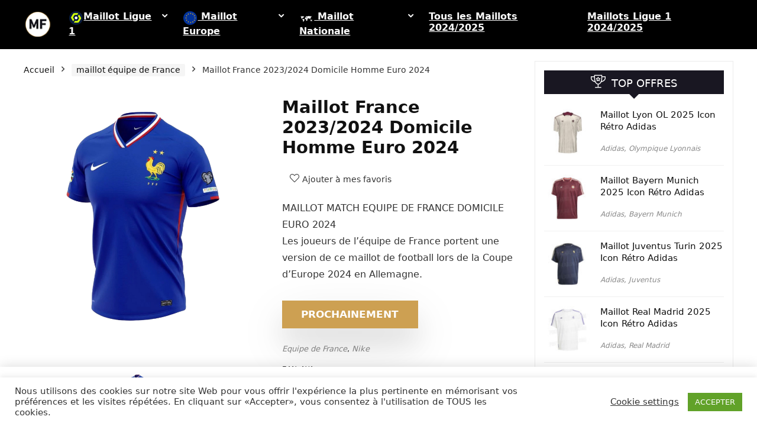

--- FILE ---
content_type: text/html; charset=UTF-8
request_url: https://maillots-de-foot-pas-cher.com/produit/maillot-france-2023-2024-domicile-homme-euro-2024/
body_size: 52352
content:
<!DOCTYPE html>
<html lang="fr-FR">
<head><meta charset="UTF-8" /><script>if(navigator.userAgent.match(/MSIE|Internet Explorer/i)||navigator.userAgent.match(/Trident\/7\..*?rv:11/i)){var href=document.location.href;if(!href.match(/[?&]nowprocket/)){if(href.indexOf("?")==-1){if(href.indexOf("#")==-1){document.location.href=href+"?nowprocket=1"}else{document.location.href=href.replace("#","?nowprocket=1#")}}else{if(href.indexOf("#")==-1){document.location.href=href+"&nowprocket=1"}else{document.location.href=href.replace("#","&nowprocket=1#")}}}}</script><script>(()=>{class RocketLazyLoadScripts{constructor(){this.v="1.2.6",this.triggerEvents=["keydown","mousedown","mousemove","touchmove","touchstart","touchend","wheel"],this.userEventHandler=this.t.bind(this),this.touchStartHandler=this.i.bind(this),this.touchMoveHandler=this.o.bind(this),this.touchEndHandler=this.h.bind(this),this.clickHandler=this.u.bind(this),this.interceptedClicks=[],this.interceptedClickListeners=[],this.l(this),window.addEventListener("pageshow",(t=>{this.persisted=t.persisted,this.everythingLoaded&&this.m()})),this.CSPIssue=sessionStorage.getItem("rocketCSPIssue"),document.addEventListener("securitypolicyviolation",(t=>{this.CSPIssue||"script-src-elem"!==t.violatedDirective||"data"!==t.blockedURI||(this.CSPIssue=!0,sessionStorage.setItem("rocketCSPIssue",!0))})),document.addEventListener("DOMContentLoaded",(()=>{this.k()})),this.delayedScripts={normal:[],async:[],defer:[]},this.trash=[],this.allJQueries=[]}p(t){document.hidden?t.t():(this.triggerEvents.forEach((e=>window.addEventListener(e,t.userEventHandler,{passive:!0}))),window.addEventListener("touchstart",t.touchStartHandler,{passive:!0}),window.addEventListener("mousedown",t.touchStartHandler),document.addEventListener("visibilitychange",t.userEventHandler))}_(){this.triggerEvents.forEach((t=>window.removeEventListener(t,this.userEventHandler,{passive:!0}))),document.removeEventListener("visibilitychange",this.userEventHandler)}i(t){"HTML"!==t.target.tagName&&(window.addEventListener("touchend",this.touchEndHandler),window.addEventListener("mouseup",this.touchEndHandler),window.addEventListener("touchmove",this.touchMoveHandler,{passive:!0}),window.addEventListener("mousemove",this.touchMoveHandler),t.target.addEventListener("click",this.clickHandler),this.L(t.target,!0),this.S(t.target,"onclick","rocket-onclick"),this.C())}o(t){window.removeEventListener("touchend",this.touchEndHandler),window.removeEventListener("mouseup",this.touchEndHandler),window.removeEventListener("touchmove",this.touchMoveHandler,{passive:!0}),window.removeEventListener("mousemove",this.touchMoveHandler),t.target.removeEventListener("click",this.clickHandler),this.L(t.target,!1),this.S(t.target,"rocket-onclick","onclick"),this.M()}h(){window.removeEventListener("touchend",this.touchEndHandler),window.removeEventListener("mouseup",this.touchEndHandler),window.removeEventListener("touchmove",this.touchMoveHandler,{passive:!0}),window.removeEventListener("mousemove",this.touchMoveHandler)}u(t){t.target.removeEventListener("click",this.clickHandler),this.L(t.target,!1),this.S(t.target,"rocket-onclick","onclick"),this.interceptedClicks.push(t),t.preventDefault(),t.stopPropagation(),t.stopImmediatePropagation(),this.M()}O(){window.removeEventListener("touchstart",this.touchStartHandler,{passive:!0}),window.removeEventListener("mousedown",this.touchStartHandler),this.interceptedClicks.forEach((t=>{t.target.dispatchEvent(new MouseEvent("click",{view:t.view,bubbles:!0,cancelable:!0}))}))}l(t){EventTarget.prototype.addEventListenerWPRocketBase=EventTarget.prototype.addEventListener,EventTarget.prototype.addEventListener=function(e,i,o){"click"!==e||t.windowLoaded||i===t.clickHandler||t.interceptedClickListeners.push({target:this,func:i,options:o}),(this||window).addEventListenerWPRocketBase(e,i,o)}}L(t,e){this.interceptedClickListeners.forEach((i=>{i.target===t&&(e?t.removeEventListener("click",i.func,i.options):t.addEventListener("click",i.func,i.options))})),t.parentNode!==document.documentElement&&this.L(t.parentNode,e)}D(){return new Promise((t=>{this.P?this.M=t:t()}))}C(){this.P=!0}M(){this.P=!1}S(t,e,i){t.hasAttribute&&t.hasAttribute(e)&&(event.target.setAttribute(i,event.target.getAttribute(e)),event.target.removeAttribute(e))}t(){this._(this),"loading"===document.readyState?document.addEventListener("DOMContentLoaded",this.R.bind(this)):this.R()}k(){let t=[];document.querySelectorAll("script[type=rocketlazyloadscript][data-rocket-src]").forEach((e=>{let i=e.getAttribute("data-rocket-src");if(i&&!i.startsWith("data:")){0===i.indexOf("//")&&(i=location.protocol+i);try{const o=new URL(i).origin;o!==location.origin&&t.push({src:o,crossOrigin:e.crossOrigin||"module"===e.getAttribute("data-rocket-type")})}catch(t){}}})),t=[...new Map(t.map((t=>[JSON.stringify(t),t]))).values()],this.T(t,"preconnect")}async R(){this.lastBreath=Date.now(),this.j(this),this.F(this),this.I(),this.W(),this.q(),await this.A(this.delayedScripts.normal),await this.A(this.delayedScripts.defer),await this.A(this.delayedScripts.async);try{await this.U(),await this.H(this),await this.J()}catch(t){console.error(t)}window.dispatchEvent(new Event("rocket-allScriptsLoaded")),this.everythingLoaded=!0,this.D().then((()=>{this.O()})),this.N()}W(){document.querySelectorAll("script[type=rocketlazyloadscript]").forEach((t=>{t.hasAttribute("data-rocket-src")?t.hasAttribute("async")&&!1!==t.async?this.delayedScripts.async.push(t):t.hasAttribute("defer")&&!1!==t.defer||"module"===t.getAttribute("data-rocket-type")?this.delayedScripts.defer.push(t):this.delayedScripts.normal.push(t):this.delayedScripts.normal.push(t)}))}async B(t){if(await this.G(),!0!==t.noModule||!("noModule"in HTMLScriptElement.prototype))return new Promise((e=>{let i;function o(){(i||t).setAttribute("data-rocket-status","executed"),e()}try{if(navigator.userAgent.indexOf("Firefox/")>0||""===navigator.vendor||this.CSPIssue)i=document.createElement("script"),[...t.attributes].forEach((t=>{let e=t.nodeName;"type"!==e&&("data-rocket-type"===e&&(e="type"),"data-rocket-src"===e&&(e="src"),i.setAttribute(e,t.nodeValue))})),t.text&&(i.text=t.text),i.hasAttribute("src")?(i.addEventListener("load",o),i.addEventListener("error",(function(){i.setAttribute("data-rocket-status","failed-network"),e()})),setTimeout((()=>{i.isConnected||e()}),1)):(i.text=t.text,o()),t.parentNode.replaceChild(i,t);else{const i=t.getAttribute("data-rocket-type"),s=t.getAttribute("data-rocket-src");i?(t.type=i,t.removeAttribute("data-rocket-type")):t.removeAttribute("type"),t.addEventListener("load",o),t.addEventListener("error",(i=>{this.CSPIssue&&i.target.src.startsWith("data:")?(console.log("WPRocket: data-uri blocked by CSP -> fallback"),t.removeAttribute("src"),this.B(t).then(e)):(t.setAttribute("data-rocket-status","failed-network"),e())})),s?(t.removeAttribute("data-rocket-src"),t.src=s):t.src="data:text/javascript;base64,"+window.btoa(unescape(encodeURIComponent(t.text)))}}catch(i){t.setAttribute("data-rocket-status","failed-transform"),e()}}));t.setAttribute("data-rocket-status","skipped")}async A(t){const e=t.shift();return e&&e.isConnected?(await this.B(e),this.A(t)):Promise.resolve()}q(){this.T([...this.delayedScripts.normal,...this.delayedScripts.defer,...this.delayedScripts.async],"preload")}T(t,e){var i=document.createDocumentFragment();t.forEach((t=>{const o=t.getAttribute&&t.getAttribute("data-rocket-src")||t.src;if(o&&!o.startsWith("data:")){const s=document.createElement("link");s.href=o,s.rel=e,"preconnect"!==e&&(s.as="script"),t.getAttribute&&"module"===t.getAttribute("data-rocket-type")&&(s.crossOrigin=!0),t.crossOrigin&&(s.crossOrigin=t.crossOrigin),t.integrity&&(s.integrity=t.integrity),i.appendChild(s),this.trash.push(s)}})),document.head.appendChild(i)}j(t){let e={};function i(i,o){return e[o].eventsToRewrite.indexOf(i)>=0&&!t.everythingLoaded?"rocket-"+i:i}function o(t,o){!function(t){e[t]||(e[t]={originalFunctions:{add:t.addEventListener,remove:t.removeEventListener},eventsToRewrite:[]},t.addEventListener=function(){arguments[0]=i(arguments[0],t),e[t].originalFunctions.add.apply(t,arguments)},t.removeEventListener=function(){arguments[0]=i(arguments[0],t),e[t].originalFunctions.remove.apply(t,arguments)})}(t),e[t].eventsToRewrite.push(o)}function s(e,i){let o=e[i];e[i]=null,Object.defineProperty(e,i,{get:()=>o||function(){},set(s){t.everythingLoaded?o=s:e["rocket"+i]=o=s}})}o(document,"DOMContentLoaded"),o(window,"DOMContentLoaded"),o(window,"load"),o(window,"pageshow"),o(document,"readystatechange"),s(document,"onreadystatechange"),s(window,"onload"),s(window,"onpageshow");try{Object.defineProperty(document,"readyState",{get:()=>t.rocketReadyState,set(e){t.rocketReadyState=e},configurable:!0}),document.readyState="loading"}catch(t){console.log("WPRocket DJE readyState conflict, bypassing")}}F(t){let e;function i(e){return t.everythingLoaded?e:e.split(" ").map((t=>"load"===t||0===t.indexOf("load.")?"rocket-jquery-load":t)).join(" ")}function o(o){function s(t){const e=o.fn[t];o.fn[t]=o.fn.init.prototype[t]=function(){return this[0]===window&&("string"==typeof arguments[0]||arguments[0]instanceof String?arguments[0]=i(arguments[0]):"object"==typeof arguments[0]&&Object.keys(arguments[0]).forEach((t=>{const e=arguments[0][t];delete arguments[0][t],arguments[0][i(t)]=e}))),e.apply(this,arguments),this}}o&&o.fn&&!t.allJQueries.includes(o)&&(o.fn.ready=o.fn.init.prototype.ready=function(e){return t.domReadyFired?e.bind(document)(o):document.addEventListener("rocket-DOMContentLoaded",(()=>e.bind(document)(o))),o([])},s("on"),s("one"),t.allJQueries.push(o)),e=o}o(window.jQuery),Object.defineProperty(window,"jQuery",{get:()=>e,set(t){o(t)}})}async H(t){const e=document.querySelector("script[data-webpack]");e&&(await async function(){return new Promise((t=>{e.addEventListener("load",t),e.addEventListener("error",t)}))}(),await t.K(),await t.H(t))}async U(){this.domReadyFired=!0;try{document.readyState="interactive"}catch(t){}await this.G(),document.dispatchEvent(new Event("rocket-readystatechange")),await this.G(),document.rocketonreadystatechange&&document.rocketonreadystatechange(),await this.G(),document.dispatchEvent(new Event("rocket-DOMContentLoaded")),await this.G(),window.dispatchEvent(new Event("rocket-DOMContentLoaded"))}async J(){try{document.readyState="complete"}catch(t){}await this.G(),document.dispatchEvent(new Event("rocket-readystatechange")),await this.G(),document.rocketonreadystatechange&&document.rocketonreadystatechange(),await this.G(),window.dispatchEvent(new Event("rocket-load")),await this.G(),window.rocketonload&&window.rocketonload(),await this.G(),this.allJQueries.forEach((t=>t(window).trigger("rocket-jquery-load"))),await this.G();const t=new Event("rocket-pageshow");t.persisted=this.persisted,window.dispatchEvent(t),await this.G(),window.rocketonpageshow&&window.rocketonpageshow({persisted:this.persisted}),this.windowLoaded=!0}m(){document.onreadystatechange&&document.onreadystatechange(),window.onload&&window.onload(),window.onpageshow&&window.onpageshow({persisted:this.persisted})}I(){const t=new Map;document.write=document.writeln=function(e){const i=document.currentScript;i||console.error("WPRocket unable to document.write this: "+e);const o=document.createRange(),s=i.parentElement;let n=t.get(i);void 0===n&&(n=i.nextSibling,t.set(i,n));const c=document.createDocumentFragment();o.setStart(c,0),c.appendChild(o.createContextualFragment(e)),s.insertBefore(c,n)}}async G(){Date.now()-this.lastBreath>45&&(await this.K(),this.lastBreath=Date.now())}async K(){return document.hidden?new Promise((t=>setTimeout(t))):new Promise((t=>requestAnimationFrame(t)))}N(){this.trash.forEach((t=>t.remove()))}static run(){const t=new RocketLazyLoadScripts;t.p(t)}}RocketLazyLoadScripts.run()})();</script>

<meta name="viewport" content="width=device-width, initial-scale=1.0" />
<!-- feeds & pingback -->
<link rel="profile" href="http://gmpg.org/xfn/11" />
<link rel="pingback" href="https://maillots-de-foot-pas-cher.com/xmlrpc.php" />
<meta name='robots' content='index, follow, max-image-preview:large, max-snippet:-1, max-video-preview:-1' />
<script type="rocketlazyloadscript">window._wca = window._wca || [];</script>

	<!-- This site is optimized with the Yoast SEO plugin v24.0 - https://yoast.com/wordpress/plugins/seo/ -->
	<title>Maillot France 2023/2024 Domicile Homme Euro 2024 FFF</title>
	<meta name="description" content="Maillot France 2023/2024 Domicile Homme Euro 2024. Découvrez le nouveau maillot de l&#039;équipe de France pour l&#039;euro 2024 en Allemagne." />
	<link rel="canonical" href="https://maillots-de-foot-pas-cher.com/produit/maillot-france-2023-2024-domicile-homme-euro-2024/" />
	<meta property="og:locale" content="fr_FR" />
	<meta property="og:type" content="article" />
	<meta property="og:title" content="Maillot France 2023/2024 Domicile Homme Euro 2024 FFF" />
	<meta property="og:description" content="Maillot France 2023/2024 Domicile Homme Euro 2024. Découvrez le nouveau maillot de l&#039;équipe de France pour l&#039;euro 2024 en Allemagne." />
	<meta property="og:url" content="https://maillots-de-foot-pas-cher.com/produit/maillot-france-2023-2024-domicile-homme-euro-2024/" />
	<meta property="og:site_name" content="Maillots de foot pas cher | L&#039;actualité des Maillots de Foot" />
	<meta property="article:modified_time" content="2024-03-18T09:38:13+00:00" />
	<meta property="og:image" content="https://maillots-de-foot-pas-cher.com/wp-content/uploads/2023/08/maillot-equipe-de-france-euro-2024.jpg" />
	<meta property="og:image:width" content="1600" />
	<meta property="og:image:height" content="1600" />
	<meta property="og:image:type" content="image/jpeg" />
	<meta name="twitter:card" content="summary_large_image" />
	<meta name="twitter:label1" content="Durée de lecture estimée" />
	<meta name="twitter:data1" content="1 minute" />
	<script type="application/ld+json" class="yoast-schema-graph">{"@context":"https://schema.org","@graph":[{"@type":"WebPage","@id":"https://maillots-de-foot-pas-cher.com/produit/maillot-france-2023-2024-domicile-homme-euro-2024/","url":"https://maillots-de-foot-pas-cher.com/produit/maillot-france-2023-2024-domicile-homme-euro-2024/","name":"Maillot France 2023/2024 Domicile Homme Euro 2024 FFF","isPartOf":{"@id":"https://maillots-de-foot-pas-cher.com/#website"},"primaryImageOfPage":{"@id":"https://maillots-de-foot-pas-cher.com/produit/maillot-france-2023-2024-domicile-homme-euro-2024/#primaryimage"},"image":{"@id":"https://maillots-de-foot-pas-cher.com/produit/maillot-france-2023-2024-domicile-homme-euro-2024/#primaryimage"},"thumbnailUrl":"https://maillots-de-foot-pas-cher.com/wp-content/uploads/2023/08/maillot-equipe-de-france-euro-2024.jpg","datePublished":"2023-08-29T15:37:28+00:00","dateModified":"2024-03-18T09:38:13+00:00","description":"Maillot France 2023/2024 Domicile Homme Euro 2024. Découvrez le nouveau maillot de l'équipe de France pour l'euro 2024 en Allemagne.","breadcrumb":{"@id":"https://maillots-de-foot-pas-cher.com/produit/maillot-france-2023-2024-domicile-homme-euro-2024/#breadcrumb"},"inLanguage":"fr-FR","potentialAction":[{"@type":"ReadAction","target":["https://maillots-de-foot-pas-cher.com/produit/maillot-france-2023-2024-domicile-homme-euro-2024/"]}]},{"@type":"ImageObject","inLanguage":"fr-FR","@id":"https://maillots-de-foot-pas-cher.com/produit/maillot-france-2023-2024-domicile-homme-euro-2024/#primaryimage","url":"https://maillots-de-foot-pas-cher.com/wp-content/uploads/2023/08/maillot-equipe-de-france-euro-2024.jpg","contentUrl":"https://maillots-de-foot-pas-cher.com/wp-content/uploads/2023/08/maillot-equipe-de-france-euro-2024.jpg","width":1600,"height":1600,"caption":"Maillot France 2023/2024 Domicile Homme Euro 2024"},{"@type":"BreadcrumbList","@id":"https://maillots-de-foot-pas-cher.com/produit/maillot-france-2023-2024-domicile-homme-euro-2024/#breadcrumb","itemListElement":[{"@type":"ListItem","position":1,"name":"Accueil","item":"https://maillots-de-foot-pas-cher.com/"},{"@type":"ListItem","position":2,"name":"Boutique","item":"https://maillots-de-foot-pas-cher.com/boutique/"},{"@type":"ListItem","position":3,"name":"Maillot France 2023/2024 Domicile Homme Euro 2024"}]},{"@type":"WebSite","@id":"https://maillots-de-foot-pas-cher.com/#website","url":"https://maillots-de-foot-pas-cher.com/","name":"Maillots de foot pas cher | L&#039;actualité des Maillots de Foot","description":"Les Maillots de Foot des équipes de chaque saison","potentialAction":[{"@type":"SearchAction","target":{"@type":"EntryPoint","urlTemplate":"https://maillots-de-foot-pas-cher.com/?s={search_term_string}"},"query-input":{"@type":"PropertyValueSpecification","valueRequired":true,"valueName":"search_term_string"}}],"inLanguage":"fr-FR"}]}</script>
	<!-- / Yoast SEO plugin. -->


<link rel='dns-prefetch' href='//stats.wp.com' />

<link rel='preconnect' href='//c0.wp.com' />
<link rel="alternate" type="application/rss+xml" title="Maillots de foot pas cher | L&#039;actualité des Maillots de Foot &raquo; Flux" href="https://maillots-de-foot-pas-cher.com/feed/" />
<link rel="alternate" type="application/rss+xml" title="Maillots de foot pas cher | L&#039;actualité des Maillots de Foot &raquo; Flux des commentaires" href="https://maillots-de-foot-pas-cher.com/comments/feed/" />
<link rel="alternate" type="application/rss+xml" title="Maillots de foot pas cher | L&#039;actualité des Maillots de Foot &raquo; Maillot France 2023/2024 Domicile Homme Euro 2024 Flux des commentaires" href="https://maillots-de-foot-pas-cher.com/produit/maillot-france-2023-2024-domicile-homme-euro-2024/feed/" />
<link rel="alternate" title="oEmbed (JSON)" type="application/json+oembed" href="https://maillots-de-foot-pas-cher.com/wp-json/oembed/1.0/embed?url=https%3A%2F%2Fmaillots-de-foot-pas-cher.com%2Fproduit%2Fmaillot-france-2023-2024-domicile-homme-euro-2024%2F" />
<link rel="alternate" title="oEmbed (XML)" type="text/xml+oembed" href="https://maillots-de-foot-pas-cher.com/wp-json/oembed/1.0/embed?url=https%3A%2F%2Fmaillots-de-foot-pas-cher.com%2Fproduit%2Fmaillot-france-2023-2024-domicile-homme-euro-2024%2F&#038;format=xml" />
<!-- maillots-de-foot-pas-cher.com is managing ads with Advanced Ads 1.56.1 --><!--noptimize--><script id="maill-ready">
			window.advanced_ads_ready=function(e,a){a=a||"complete";var d=function(e){return"interactive"===a?"loading"!==e:"complete"===e};d(document.readyState)?e():document.addEventListener("readystatechange",(function(a){d(a.target.readyState)&&e()}),{once:"interactive"===a})},window.advanced_ads_ready_queue=window.advanced_ads_ready_queue||[];		</script>
		<!--/noptimize--><style id='wp-img-auto-sizes-contain-inline-css' type='text/css'>
img:is([sizes=auto i],[sizes^="auto," i]){contain-intrinsic-size:3000px 1500px}
/*# sourceURL=wp-img-auto-sizes-contain-inline-css */
</style>
<style id='wp-emoji-styles-inline-css' type='text/css'>

	img.wp-smiley, img.emoji {
		display: inline !important;
		border: none !important;
		box-shadow: none !important;
		height: 1em !important;
		width: 1em !important;
		margin: 0 0.07em !important;
		vertical-align: -0.1em !important;
		background: none !important;
		padding: 0 !important;
	}
/*# sourceURL=wp-emoji-styles-inline-css */
</style>
<link rel='stylesheet' id='wp-block-library-css' href='https://c0.wp.com/c/6.9/wp-includes/css/dist/block-library/style.min.css' type='text/css' media='all' />
<style id='wp-block-group-inline-css' type='text/css'>
.wp-block-group{box-sizing:border-box}:where(.wp-block-group.wp-block-group-is-layout-constrained){position:relative}
/*# sourceURL=https://c0.wp.com/c/6.9/wp-includes/blocks/group/style.min.css */
</style>
<link rel='stylesheet' id='wc-blocks-style-css' href='https://c0.wp.com/p/woocommerce/9.4.3/assets/client/blocks/wc-blocks.css' type='text/css' media='all' />
<style id='global-styles-inline-css' type='text/css'>
:root{--wp--preset--aspect-ratio--square: 1;--wp--preset--aspect-ratio--4-3: 4/3;--wp--preset--aspect-ratio--3-4: 3/4;--wp--preset--aspect-ratio--3-2: 3/2;--wp--preset--aspect-ratio--2-3: 2/3;--wp--preset--aspect-ratio--16-9: 16/9;--wp--preset--aspect-ratio--9-16: 9/16;--wp--preset--color--black: #000000;--wp--preset--color--cyan-bluish-gray: #abb8c3;--wp--preset--color--white: #ffffff;--wp--preset--color--pale-pink: #f78da7;--wp--preset--color--vivid-red: #cf2e2e;--wp--preset--color--luminous-vivid-orange: #ff6900;--wp--preset--color--luminous-vivid-amber: #fcb900;--wp--preset--color--light-green-cyan: #7bdcb5;--wp--preset--color--vivid-green-cyan: #00d084;--wp--preset--color--pale-cyan-blue: #8ed1fc;--wp--preset--color--vivid-cyan-blue: #0693e3;--wp--preset--color--vivid-purple: #9b51e0;--wp--preset--color--main: var(--rehub-main-color);--wp--preset--color--secondary: var(--rehub-sec-color);--wp--preset--color--buttonmain: var(--rehub-main-btn-bg);--wp--preset--color--cyan-grey: #abb8c3;--wp--preset--color--orange-light: #fcb900;--wp--preset--color--red: #cf2e2e;--wp--preset--color--red-bright: #f04057;--wp--preset--color--vivid-green: #00d084;--wp--preset--color--orange: #ff6900;--wp--preset--color--blue: #0693e3;--wp--preset--gradient--vivid-cyan-blue-to-vivid-purple: linear-gradient(135deg,rgb(6,147,227) 0%,rgb(155,81,224) 100%);--wp--preset--gradient--light-green-cyan-to-vivid-green-cyan: linear-gradient(135deg,rgb(122,220,180) 0%,rgb(0,208,130) 100%);--wp--preset--gradient--luminous-vivid-amber-to-luminous-vivid-orange: linear-gradient(135deg,rgb(252,185,0) 0%,rgb(255,105,0) 100%);--wp--preset--gradient--luminous-vivid-orange-to-vivid-red: linear-gradient(135deg,rgb(255,105,0) 0%,rgb(207,46,46) 100%);--wp--preset--gradient--very-light-gray-to-cyan-bluish-gray: linear-gradient(135deg,rgb(238,238,238) 0%,rgb(169,184,195) 100%);--wp--preset--gradient--cool-to-warm-spectrum: linear-gradient(135deg,rgb(74,234,220) 0%,rgb(151,120,209) 20%,rgb(207,42,186) 40%,rgb(238,44,130) 60%,rgb(251,105,98) 80%,rgb(254,248,76) 100%);--wp--preset--gradient--blush-light-purple: linear-gradient(135deg,rgb(255,206,236) 0%,rgb(152,150,240) 100%);--wp--preset--gradient--blush-bordeaux: linear-gradient(135deg,rgb(254,205,165) 0%,rgb(254,45,45) 50%,rgb(107,0,62) 100%);--wp--preset--gradient--luminous-dusk: linear-gradient(135deg,rgb(255,203,112) 0%,rgb(199,81,192) 50%,rgb(65,88,208) 100%);--wp--preset--gradient--pale-ocean: linear-gradient(135deg,rgb(255,245,203) 0%,rgb(182,227,212) 50%,rgb(51,167,181) 100%);--wp--preset--gradient--electric-grass: linear-gradient(135deg,rgb(202,248,128) 0%,rgb(113,206,126) 100%);--wp--preset--gradient--midnight: linear-gradient(135deg,rgb(2,3,129) 0%,rgb(40,116,252) 100%);--wp--preset--font-size--small: 13px;--wp--preset--font-size--medium: 20px;--wp--preset--font-size--large: 36px;--wp--preset--font-size--x-large: 42px;--wp--preset--font-family--system-font: -apple-system,BlinkMacSystemFont,"Segoe UI",Roboto,Oxygen-Sans,Ubuntu,Cantarell,"Helvetica Neue",sans-serif;--wp--preset--font-family--rh-nav-font: var(--rehub-nav-font,-apple-system,BlinkMacSystemFont,"Segoe UI",Roboto,Oxygen-Sans,Ubuntu,Cantarell,"Helvetica Neue",sans-serif);--wp--preset--font-family--rh-head-font: var(--rehub-head-font,-apple-system,BlinkMacSystemFont,"Segoe UI",Roboto,Oxygen-Sans,Ubuntu,Cantarell,"Helvetica Neue",sans-serif);--wp--preset--font-family--rh-btn-font: var(--rehub-btn-font,-apple-system,BlinkMacSystemFont,"Segoe UI",Roboto,Oxygen-Sans,Ubuntu,Cantarell,"Helvetica Neue",sans-serif);--wp--preset--font-family--rh-body-font: var(--rehub-body-font,-apple-system,BlinkMacSystemFont,"Segoe UI",Roboto,Oxygen-Sans,Ubuntu,Cantarell,"Helvetica Neue",sans-serif);--wp--preset--font-family--inter: "Inter", sans-serif;--wp--preset--font-family--cardo: Cardo;--wp--preset--spacing--20: 0.44rem;--wp--preset--spacing--30: 0.67rem;--wp--preset--spacing--40: 1rem;--wp--preset--spacing--50: 1.5rem;--wp--preset--spacing--60: 2.25rem;--wp--preset--spacing--70: 3.38rem;--wp--preset--spacing--80: 5.06rem;--wp--preset--shadow--natural: 6px 6px 9px rgba(0, 0, 0, 0.2);--wp--preset--shadow--deep: 12px 12px 50px rgba(0, 0, 0, 0.4);--wp--preset--shadow--sharp: 6px 6px 0px rgba(0, 0, 0, 0.2);--wp--preset--shadow--outlined: 6px 6px 0px -3px rgb(255, 255, 255), 6px 6px rgb(0, 0, 0);--wp--preset--shadow--crisp: 6px 6px 0px rgb(0, 0, 0);}:root { --wp--style--global--content-size: 760px;--wp--style--global--wide-size: 900px; }:where(body) { margin: 0; }.wp-site-blocks > .alignleft { float: left; margin-right: 2em; }.wp-site-blocks > .alignright { float: right; margin-left: 2em; }.wp-site-blocks > .aligncenter { justify-content: center; margin-left: auto; margin-right: auto; }:where(.is-layout-flex){gap: 0.5em;}:where(.is-layout-grid){gap: 0.5em;}.is-layout-flow > .alignleft{float: left;margin-inline-start: 0;margin-inline-end: 2em;}.is-layout-flow > .alignright{float: right;margin-inline-start: 2em;margin-inline-end: 0;}.is-layout-flow > .aligncenter{margin-left: auto !important;margin-right: auto !important;}.is-layout-constrained > .alignleft{float: left;margin-inline-start: 0;margin-inline-end: 2em;}.is-layout-constrained > .alignright{float: right;margin-inline-start: 2em;margin-inline-end: 0;}.is-layout-constrained > .aligncenter{margin-left: auto !important;margin-right: auto !important;}.is-layout-constrained > :where(:not(.alignleft):not(.alignright):not(.alignfull)){max-width: var(--wp--style--global--content-size);margin-left: auto !important;margin-right: auto !important;}.is-layout-constrained > .alignwide{max-width: var(--wp--style--global--wide-size);}body .is-layout-flex{display: flex;}.is-layout-flex{flex-wrap: wrap;align-items: center;}.is-layout-flex > :is(*, div){margin: 0;}body .is-layout-grid{display: grid;}.is-layout-grid > :is(*, div){margin: 0;}body{padding-top: 0px;padding-right: 0px;padding-bottom: 0px;padding-left: 0px;}a:where(:not(.wp-element-button)){text-decoration: none;}h1{font-size: 29px;line-height: 34px;margin-top: 10px;margin-bottom: 31px;}h2{font-size: 25px;line-height: 31px;margin-top: 10px;margin-bottom: 31px;}h3{font-size: 20px;line-height: 28px;margin-top: 10px;margin-bottom: 25px;}h4{font-size: 18px;line-height: 24px;margin-top: 10px;margin-bottom: 18px;}h5{font-size: 16px;line-height: 20px;margin-top: 10px;margin-bottom: 15px;}h6{font-size: 14px;line-height: 20px;margin-top: 0px;margin-bottom: 10px;}:root :where(.wp-element-button, .wp-block-button__link){background-color: #32373c;border-width: 0;color: #fff;font-family: inherit;font-size: inherit;font-style: inherit;font-weight: inherit;letter-spacing: inherit;line-height: inherit;padding-top: calc(0.667em + 2px);padding-right: calc(1.333em + 2px);padding-bottom: calc(0.667em + 2px);padding-left: calc(1.333em + 2px);text-decoration: none;text-transform: inherit;}.has-black-color{color: var(--wp--preset--color--black) !important;}.has-cyan-bluish-gray-color{color: var(--wp--preset--color--cyan-bluish-gray) !important;}.has-white-color{color: var(--wp--preset--color--white) !important;}.has-pale-pink-color{color: var(--wp--preset--color--pale-pink) !important;}.has-vivid-red-color{color: var(--wp--preset--color--vivid-red) !important;}.has-luminous-vivid-orange-color{color: var(--wp--preset--color--luminous-vivid-orange) !important;}.has-luminous-vivid-amber-color{color: var(--wp--preset--color--luminous-vivid-amber) !important;}.has-light-green-cyan-color{color: var(--wp--preset--color--light-green-cyan) !important;}.has-vivid-green-cyan-color{color: var(--wp--preset--color--vivid-green-cyan) !important;}.has-pale-cyan-blue-color{color: var(--wp--preset--color--pale-cyan-blue) !important;}.has-vivid-cyan-blue-color{color: var(--wp--preset--color--vivid-cyan-blue) !important;}.has-vivid-purple-color{color: var(--wp--preset--color--vivid-purple) !important;}.has-main-color{color: var(--wp--preset--color--main) !important;}.has-secondary-color{color: var(--wp--preset--color--secondary) !important;}.has-buttonmain-color{color: var(--wp--preset--color--buttonmain) !important;}.has-cyan-grey-color{color: var(--wp--preset--color--cyan-grey) !important;}.has-orange-light-color{color: var(--wp--preset--color--orange-light) !important;}.has-red-color{color: var(--wp--preset--color--red) !important;}.has-red-bright-color{color: var(--wp--preset--color--red-bright) !important;}.has-vivid-green-color{color: var(--wp--preset--color--vivid-green) !important;}.has-orange-color{color: var(--wp--preset--color--orange) !important;}.has-blue-color{color: var(--wp--preset--color--blue) !important;}.has-black-background-color{background-color: var(--wp--preset--color--black) !important;}.has-cyan-bluish-gray-background-color{background-color: var(--wp--preset--color--cyan-bluish-gray) !important;}.has-white-background-color{background-color: var(--wp--preset--color--white) !important;}.has-pale-pink-background-color{background-color: var(--wp--preset--color--pale-pink) !important;}.has-vivid-red-background-color{background-color: var(--wp--preset--color--vivid-red) !important;}.has-luminous-vivid-orange-background-color{background-color: var(--wp--preset--color--luminous-vivid-orange) !important;}.has-luminous-vivid-amber-background-color{background-color: var(--wp--preset--color--luminous-vivid-amber) !important;}.has-light-green-cyan-background-color{background-color: var(--wp--preset--color--light-green-cyan) !important;}.has-vivid-green-cyan-background-color{background-color: var(--wp--preset--color--vivid-green-cyan) !important;}.has-pale-cyan-blue-background-color{background-color: var(--wp--preset--color--pale-cyan-blue) !important;}.has-vivid-cyan-blue-background-color{background-color: var(--wp--preset--color--vivid-cyan-blue) !important;}.has-vivid-purple-background-color{background-color: var(--wp--preset--color--vivid-purple) !important;}.has-main-background-color{background-color: var(--wp--preset--color--main) !important;}.has-secondary-background-color{background-color: var(--wp--preset--color--secondary) !important;}.has-buttonmain-background-color{background-color: var(--wp--preset--color--buttonmain) !important;}.has-cyan-grey-background-color{background-color: var(--wp--preset--color--cyan-grey) !important;}.has-orange-light-background-color{background-color: var(--wp--preset--color--orange-light) !important;}.has-red-background-color{background-color: var(--wp--preset--color--red) !important;}.has-red-bright-background-color{background-color: var(--wp--preset--color--red-bright) !important;}.has-vivid-green-background-color{background-color: var(--wp--preset--color--vivid-green) !important;}.has-orange-background-color{background-color: var(--wp--preset--color--orange) !important;}.has-blue-background-color{background-color: var(--wp--preset--color--blue) !important;}.has-black-border-color{border-color: var(--wp--preset--color--black) !important;}.has-cyan-bluish-gray-border-color{border-color: var(--wp--preset--color--cyan-bluish-gray) !important;}.has-white-border-color{border-color: var(--wp--preset--color--white) !important;}.has-pale-pink-border-color{border-color: var(--wp--preset--color--pale-pink) !important;}.has-vivid-red-border-color{border-color: var(--wp--preset--color--vivid-red) !important;}.has-luminous-vivid-orange-border-color{border-color: var(--wp--preset--color--luminous-vivid-orange) !important;}.has-luminous-vivid-amber-border-color{border-color: var(--wp--preset--color--luminous-vivid-amber) !important;}.has-light-green-cyan-border-color{border-color: var(--wp--preset--color--light-green-cyan) !important;}.has-vivid-green-cyan-border-color{border-color: var(--wp--preset--color--vivid-green-cyan) !important;}.has-pale-cyan-blue-border-color{border-color: var(--wp--preset--color--pale-cyan-blue) !important;}.has-vivid-cyan-blue-border-color{border-color: var(--wp--preset--color--vivid-cyan-blue) !important;}.has-vivid-purple-border-color{border-color: var(--wp--preset--color--vivid-purple) !important;}.has-main-border-color{border-color: var(--wp--preset--color--main) !important;}.has-secondary-border-color{border-color: var(--wp--preset--color--secondary) !important;}.has-buttonmain-border-color{border-color: var(--wp--preset--color--buttonmain) !important;}.has-cyan-grey-border-color{border-color: var(--wp--preset--color--cyan-grey) !important;}.has-orange-light-border-color{border-color: var(--wp--preset--color--orange-light) !important;}.has-red-border-color{border-color: var(--wp--preset--color--red) !important;}.has-red-bright-border-color{border-color: var(--wp--preset--color--red-bright) !important;}.has-vivid-green-border-color{border-color: var(--wp--preset--color--vivid-green) !important;}.has-orange-border-color{border-color: var(--wp--preset--color--orange) !important;}.has-blue-border-color{border-color: var(--wp--preset--color--blue) !important;}.has-vivid-cyan-blue-to-vivid-purple-gradient-background{background: var(--wp--preset--gradient--vivid-cyan-blue-to-vivid-purple) !important;}.has-light-green-cyan-to-vivid-green-cyan-gradient-background{background: var(--wp--preset--gradient--light-green-cyan-to-vivid-green-cyan) !important;}.has-luminous-vivid-amber-to-luminous-vivid-orange-gradient-background{background: var(--wp--preset--gradient--luminous-vivid-amber-to-luminous-vivid-orange) !important;}.has-luminous-vivid-orange-to-vivid-red-gradient-background{background: var(--wp--preset--gradient--luminous-vivid-orange-to-vivid-red) !important;}.has-very-light-gray-to-cyan-bluish-gray-gradient-background{background: var(--wp--preset--gradient--very-light-gray-to-cyan-bluish-gray) !important;}.has-cool-to-warm-spectrum-gradient-background{background: var(--wp--preset--gradient--cool-to-warm-spectrum) !important;}.has-blush-light-purple-gradient-background{background: var(--wp--preset--gradient--blush-light-purple) !important;}.has-blush-bordeaux-gradient-background{background: var(--wp--preset--gradient--blush-bordeaux) !important;}.has-luminous-dusk-gradient-background{background: var(--wp--preset--gradient--luminous-dusk) !important;}.has-pale-ocean-gradient-background{background: var(--wp--preset--gradient--pale-ocean) !important;}.has-electric-grass-gradient-background{background: var(--wp--preset--gradient--electric-grass) !important;}.has-midnight-gradient-background{background: var(--wp--preset--gradient--midnight) !important;}.has-small-font-size{font-size: var(--wp--preset--font-size--small) !important;}.has-medium-font-size{font-size: var(--wp--preset--font-size--medium) !important;}.has-large-font-size{font-size: var(--wp--preset--font-size--large) !important;}.has-x-large-font-size{font-size: var(--wp--preset--font-size--x-large) !important;}.has-system-font-font-family{font-family: var(--wp--preset--font-family--system-font) !important;}.has-rh-nav-font-font-family{font-family: var(--wp--preset--font-family--rh-nav-font) !important;}.has-rh-head-font-font-family{font-family: var(--wp--preset--font-family--rh-head-font) !important;}.has-rh-btn-font-font-family{font-family: var(--wp--preset--font-family--rh-btn-font) !important;}.has-rh-body-font-font-family{font-family: var(--wp--preset--font-family--rh-body-font) !important;}.has-inter-font-family{font-family: var(--wp--preset--font-family--inter) !important;}.has-cardo-font-family{font-family: var(--wp--preset--font-family--cardo) !important;}
/*# sourceURL=global-styles-inline-css */
</style>

<link rel='stylesheet' id='cookie-law-info-css' href='https://maillots-de-foot-pas-cher.com/wp-content/plugins/cookie-law-info/legacy/public/css/cookie-law-info-public.css?ver=3.2.8' type='text/css' media='all' />
<link rel='stylesheet' id='cookie-law-info-gdpr-css' href='https://maillots-de-foot-pas-cher.com/wp-content/plugins/cookie-law-info/legacy/public/css/cookie-law-info-gdpr.css?ver=3.2.8' type='text/css' media='all' />
<link rel='stylesheet' id='wscstyle-css' href='https://maillots-de-foot-pas-cher.com/wp-content/plugins/sticky-add-to-cart-bar-for-wc/assets/woocart.css?ver=6.9' type='text/css' media='all' />
<link rel='stylesheet' id='photoswipe-css' href='https://c0.wp.com/p/woocommerce/9.4.3/assets/css/photoswipe/photoswipe.min.css' type='text/css' media='all' />
<link rel='stylesheet' id='photoswipe-default-skin-css' href='https://c0.wp.com/p/woocommerce/9.4.3/assets/css/photoswipe/default-skin/default-skin.min.css' type='text/css' media='all' />
<style id='woocommerce-inline-inline-css' type='text/css'>
.woocommerce form .form-row .required { visibility: visible; }
/*# sourceURL=woocommerce-inline-inline-css */
</style>
<link rel='stylesheet' id='eggrehub-css' href='https://maillots-de-foot-pas-cher.com/wp-content/themes/rehub-theme/css/eggrehub.css?ver=19.7.7' type='text/css' media='all' />
<link rel='stylesheet' id='rhstyle-css' href='https://maillots-de-foot-pas-cher.com/wp-content/themes/rehub-theme/style.css?ver=19.7.7' type='text/css' media='all' />
<link rel='stylesheet' id='rehubicons-css' href='https://maillots-de-foot-pas-cher.com/wp-content/themes/rehub-theme/iconstyle.css?ver=19.7.7' type='text/css' media='all' />
<link rel='stylesheet' id='rhelementor-css' href='https://maillots-de-foot-pas-cher.com/wp-content/themes/rehub-theme/css/elementor.css?ver=1.0' type='text/css' media='all' />
<link rel='stylesheet' id='rehub-woocommerce-css' href='https://maillots-de-foot-pas-cher.com/wp-content/themes/rehub-theme/css/woocommerce.css?ver=19.7.7' type='text/css' media='all' />
<link rel='stylesheet' id='rhwoosingle-css' href='https://maillots-de-foot-pas-cher.com/wp-content/themes/rehub-theme/css/woosingle.css?ver=19.7.7' type='text/css' media='all' />
<style id='rocket-lazyload-inline-css' type='text/css'>
.rll-youtube-player{position:relative;padding-bottom:56.23%;height:0;overflow:hidden;max-width:100%;}.rll-youtube-player:focus-within{outline: 2px solid currentColor;outline-offset: 5px;}.rll-youtube-player iframe{position:absolute;top:0;left:0;width:100%;height:100%;z-index:100;background:0 0}.rll-youtube-player img{bottom:0;display:block;left:0;margin:auto;max-width:100%;width:100%;position:absolute;right:0;top:0;border:none;height:auto;-webkit-transition:.4s all;-moz-transition:.4s all;transition:.4s all}.rll-youtube-player img:hover{-webkit-filter:brightness(75%)}.rll-youtube-player .play{height:100%;width:100%;left:0;top:0;position:absolute;background:url(https://maillots-de-foot-pas-cher.com/wp-content/plugins/wp-rocket/assets/img/youtube.png) no-repeat center;background-color: transparent !important;cursor:pointer;border:none;}.wp-embed-responsive .wp-has-aspect-ratio .rll-youtube-player{position:absolute;padding-bottom:0;width:100%;height:100%;top:0;bottom:0;left:0;right:0}
/*# sourceURL=rocket-lazyload-inline-css */
</style>
<script type="text/javascript" src="https://c0.wp.com/c/6.9/wp-includes/js/jquery/jquery.min.js" id="jquery-core-js" data-rocket-defer defer></script>
<script type="text/javascript" src="https://c0.wp.com/c/6.9/wp-includes/js/jquery/jquery-migrate.min.js" id="jquery-migrate-js" data-rocket-defer defer></script>
<script type="text/javascript" id="affegg-price-alert-js-extra">
/* <![CDATA[ */
var affeggPriceAlert = {"ajaxurl":"https://maillots-de-foot-pas-cher.com/wp-admin/admin-ajax.php","nonce":"4a1090ea51"};
//# sourceURL=affegg-price-alert-js-extra
/* ]]> */
</script>
<script type="text/javascript" src="https://maillots-de-foot-pas-cher.com/wp-content/plugins/affiliate-egg/res/js/price_alert.js?ver=10.9.6" id="affegg-price-alert-js" data-rocket-defer defer></script>
<script type="text/javascript" id="cegg-price-alert-js-extra">
/* <![CDATA[ */
var ceggPriceAlert = {"ajaxurl":"https://maillots-de-foot-pas-cher.com/wp-admin/admin-ajax.php","nonce":"19bb12cdcd"};
//# sourceURL=cegg-price-alert-js-extra
/* ]]> */
</script>
<script type="text/javascript" src="https://maillots-de-foot-pas-cher.com/wp-content/plugins/content-egg/res/js/price_alert.js?ver=12.6.0" id="cegg-price-alert-js" data-rocket-defer defer></script>
<script type="text/javascript" id="cookie-law-info-js-extra">
/* <![CDATA[ */
var Cli_Data = {"nn_cookie_ids":[],"cookielist":[],"non_necessary_cookies":[],"ccpaEnabled":"","ccpaRegionBased":"","ccpaBarEnabled":"","strictlyEnabled":["necessary","obligatoire"],"ccpaType":"gdpr","js_blocking":"1","custom_integration":"","triggerDomRefresh":"","secure_cookies":""};
var cli_cookiebar_settings = {"animate_speed_hide":"500","animate_speed_show":"500","background":"#FFF","border":"#b1a6a6c2","border_on":"","button_1_button_colour":"#61a229","button_1_button_hover":"#4e8221","button_1_link_colour":"#fff","button_1_as_button":"1","button_1_new_win":"","button_2_button_colour":"#333","button_2_button_hover":"#292929","button_2_link_colour":"#444","button_2_as_button":"","button_2_hidebar":"","button_3_button_colour":"#3566bb","button_3_button_hover":"#2a5296","button_3_link_colour":"#fff","button_3_as_button":"1","button_3_new_win":"","button_4_button_colour":"#000","button_4_button_hover":"#000000","button_4_link_colour":"#333333","button_4_as_button":"","button_7_button_colour":"#61a229","button_7_button_hover":"#4e8221","button_7_link_colour":"#fff","button_7_as_button":"1","button_7_new_win":"","font_family":"inherit","header_fix":"","notify_animate_hide":"1","notify_animate_show":"","notify_div_id":"#cookie-law-info-bar","notify_position_horizontal":"right","notify_position_vertical":"bottom","scroll_close":"1","scroll_close_reload":"","accept_close_reload":"","reject_close_reload":"","showagain_tab":"","showagain_background":"#fff","showagain_border":"#000","showagain_div_id":"#cookie-law-info-again","showagain_x_position":"100px","text":"#333333","show_once_yn":"1","show_once":"10000","logging_on":"","as_popup":"","popup_overlay":"1","bar_heading_text":"","cookie_bar_as":"banner","popup_showagain_position":"bottom-right","widget_position":"left"};
var log_object = {"ajax_url":"https://maillots-de-foot-pas-cher.com/wp-admin/admin-ajax.php"};
//# sourceURL=cookie-law-info-js-extra
/* ]]> */
</script>
<script type="text/javascript" src="https://maillots-de-foot-pas-cher.com/wp-content/plugins/cookie-law-info/legacy/public/js/cookie-law-info-public.js?ver=3.2.8" id="cookie-law-info-js" data-rocket-defer defer></script>
<script type="text/javascript" id="rehub-postview-js-extra">
/* <![CDATA[ */
var postviewvar = {"rhpost_ajax_url":"https://maillots-de-foot-pas-cher.com/wp-content/plugins/rehub-framework/includes/rehub_ajax.php","post_id":"4759"};
//# sourceURL=rehub-postview-js-extra
/* ]]> */
</script>
<script type="text/javascript" src="https://maillots-de-foot-pas-cher.com/wp-content/plugins/rehub-framework/assets/js/postviews.js?ver=6.9" id="rehub-postview-js" data-rocket-defer defer></script>
<script type="text/javascript" src="https://c0.wp.com/p/woocommerce/9.4.3/assets/js/jquery-blockui/jquery.blockUI.min.js" id="jquery-blockui-js" defer="defer" data-wp-strategy="defer"></script>
<script type="text/javascript" id="wc-add-to-cart-js-extra">
/* <![CDATA[ */
var wc_add_to_cart_params = {"ajax_url":"/wp-admin/admin-ajax.php","wc_ajax_url":"/?wc-ajax=%%endpoint%%","i18n_view_cart":"Voir le panier","cart_url":"https://maillots-de-foot-pas-cher.com/?page_id=17","is_cart":"","cart_redirect_after_add":"no","i18n_added_to_cart":"Has been added to cart."};
//# sourceURL=wc-add-to-cart-js-extra
/* ]]> */
</script>
<script type="rocketlazyloadscript" data-rocket-type="text/javascript" data-rocket-src="https://c0.wp.com/p/woocommerce/9.4.3/assets/js/frontend/add-to-cart.min.js" id="wc-add-to-cart-js" defer="defer" data-wp-strategy="defer"></script>
<script type="text/javascript" src="https://c0.wp.com/p/woocommerce/9.4.3/assets/js/zoom/jquery.zoom.min.js" id="zoom-js" defer="defer" data-wp-strategy="defer"></script>
<script type="rocketlazyloadscript" data-rocket-type="text/javascript" data-rocket-src="https://c0.wp.com/p/woocommerce/9.4.3/assets/js/photoswipe/photoswipe.min.js" id="photoswipe-js" defer="defer" data-wp-strategy="defer"></script>
<script type="rocketlazyloadscript" data-rocket-type="text/javascript" data-rocket-src="https://c0.wp.com/p/woocommerce/9.4.3/assets/js/photoswipe/photoswipe-ui-default.min.js" id="photoswipe-ui-default-js" defer="defer" data-wp-strategy="defer"></script>
<script type="text/javascript" id="wc-single-product-js-extra">
/* <![CDATA[ */
var wc_single_product_params = {"i18n_required_rating_text":"Veuillez s\u00e9lectionner une note","review_rating_required":"yes","flexslider":{"rtl":false,"animation":"slide","smoothHeight":true,"directionNav":false,"controlNav":"thumbnails","slideshow":false,"animationSpeed":500,"animationLoop":false,"allowOneSlide":false},"zoom_enabled":"1","zoom_options":[],"photoswipe_enabled":"1","photoswipe_options":{"shareEl":false,"closeOnScroll":false,"history":false,"hideAnimationDuration":0,"showAnimationDuration":0},"flexslider_enabled":"1"};
//# sourceURL=wc-single-product-js-extra
/* ]]> */
</script>
<script type="rocketlazyloadscript" data-rocket-type="text/javascript" data-rocket-src="https://c0.wp.com/p/woocommerce/9.4.3/assets/js/frontend/single-product.min.js" id="wc-single-product-js" defer="defer" data-wp-strategy="defer"></script>
<script type="rocketlazyloadscript" data-rocket-type="text/javascript" data-rocket-src="https://c0.wp.com/p/woocommerce/9.4.3/assets/js/js-cookie/js.cookie.min.js" id="js-cookie-js" defer="defer" data-wp-strategy="defer"></script>
<script type="text/javascript" id="woocommerce-js-extra">
/* <![CDATA[ */
var woocommerce_params = {"ajax_url":"/wp-admin/admin-ajax.php","wc_ajax_url":"/?wc-ajax=%%endpoint%%"};
//# sourceURL=woocommerce-js-extra
/* ]]> */
</script>
<script type="rocketlazyloadscript" data-rocket-type="text/javascript" data-rocket-src="https://c0.wp.com/p/woocommerce/9.4.3/assets/js/frontend/woocommerce.min.js" id="woocommerce-js" defer="defer" data-wp-strategy="defer"></script>
<script type="text/javascript" src="https://stats.wp.com/s-202551.js" id="woocommerce-analytics-js" defer="defer" data-wp-strategy="defer"></script>
<link rel="https://api.w.org/" href="https://maillots-de-foot-pas-cher.com/wp-json/" /><link rel="alternate" title="JSON" type="application/json" href="https://maillots-de-foot-pas-cher.com/wp-json/wp/v2/product/4759" /><link rel="EditURI" type="application/rsd+xml" title="RSD" href="https://maillots-de-foot-pas-cher.com/xmlrpc.php?rsd" />
<meta name="generator" content="WordPress 6.9" />
<meta name="generator" content="WooCommerce 9.4.3" />
<link rel='shortlink' href='https://maillots-de-foot-pas-cher.com/?p=4759' />
<!-- Google Tag Manager -->
<script type="rocketlazyloadscript">(function(w,d,s,l,i){w[l]=w[l]||[];w[l].push({'gtm.start':
new Date().getTime(),event:'gtm.js'});var f=d.getElementsByTagName(s)[0],
j=d.createElement(s),dl=l!='dataLayer'?'&l='+l:'';j.async=true;j.src=
'https://www.googletagmanager.com/gtm.js?id='+i+dl;f.parentNode.insertBefore(j,f);
})(window,document,'script','dataLayer','GTM-KSFZLT3');</script>
<!-- End Google Tag Manager -->

<!-- Global site tag (gtag.js) - Google Analytics -->
<script type="rocketlazyloadscript" async data-rocket-src="https://www.googletagmanager.com/gtag/js?id=UA-170935466-2"></script>
<script type="rocketlazyloadscript">
  window.dataLayer = window.dataLayer || [];
  function gtag(){dataLayer.push(arguments);}
  gtag('js', new Date());

  gtag('config', 'UA-170935466-2');
	gtag('config', 'AW-394144158');
</script>

<meta name="verify-admitad" content="79405edcdf" />

<!-- Google tag (gtag.js) -->
<script type="rocketlazyloadscript" async data-rocket-src="https://www.googletagmanager.com/gtag/js?id=G-512RWVD66G"></script>
<script type="rocketlazyloadscript">
  window.dataLayer = window.dataLayer || [];
  function gtag(){dataLayer.push(arguments);}
  gtag('js', new Date());

  gtag('config', 'G-512RWVD66G');
</script>

<script type="rocketlazyloadscript" async data-rocket-src="https://pagead2.googlesyndication.com/pagead/js/adsbygoogle.js?client=ca-pub-6782434948946503"
     crossorigin="anonymous"></script><div class="wsc-main">
	<div class="wsc-wrapper">
		<div class="wsc-left-div">
			<div class="wsc-left-section-img">
				<img fetchpriority="high" width="300" height="300" src="data:image/svg+xml,%3Csvg%20xmlns='http://www.w3.org/2000/svg'%20viewBox='0%200%20300%20300'%3E%3C/svg%3E" class="attachment-woocommerce_thumbnail size-woocommerce_thumbnail" alt="Maillot France 2023/2024 Domicile Homme Euro 2024" decoding="async" data-lazy-srcset="https://maillots-de-foot-pas-cher.com/wp-content/uploads/2023/08/maillot-equipe-de-france-euro-2024-300x300.jpg 300w, https://maillots-de-foot-pas-cher.com/wp-content/uploads/2023/08/maillot-equipe-de-france-euro-2024-1024x1024.jpg 1024w, https://maillots-de-foot-pas-cher.com/wp-content/uploads/2023/08/maillot-equipe-de-france-euro-2024-150x150.jpg 150w, https://maillots-de-foot-pas-cher.com/wp-content/uploads/2023/08/maillot-equipe-de-france-euro-2024-768x768.jpg 768w, https://maillots-de-foot-pas-cher.com/wp-content/uploads/2023/08/maillot-equipe-de-france-euro-2024-1536x1536.jpg 1536w, https://maillots-de-foot-pas-cher.com/wp-content/uploads/2023/08/maillot-equipe-de-france-euro-2024-2048x2048.jpg 2048w, https://maillots-de-foot-pas-cher.com/wp-content/uploads/2023/08/maillot-equipe-de-france-euro-2024-100x100.jpg 100w, https://maillots-de-foot-pas-cher.com/wp-content/uploads/2023/08/maillot-equipe-de-france-euro-2024-350x350.jpg 350w, https://maillots-de-foot-pas-cher.com/wp-content/uploads/2023/08/maillot-equipe-de-france-euro-2024-788x788.jpg 788w, https://maillots-de-foot-pas-cher.com/wp-content/uploads/2023/08/maillot-equipe-de-france-euro-2024-600x600.jpg 600w, https://maillots-de-foot-pas-cher.com/wp-content/uploads/2023/08/maillot-equipe-de-france-euro-2024.jpg 1600w" data-lazy-sizes="(max-width: 300px) 100vw, 300px" data-lazy-src="https://maillots-de-foot-pas-cher.com/wp-content/uploads/2023/08/maillot-equipe-de-france-euro-2024-300x300.jpg" /><noscript><img fetchpriority="high" width="300" height="300" src="https://maillots-de-foot-pas-cher.com/wp-content/uploads/2023/08/maillot-equipe-de-france-euro-2024-300x300.jpg" class="attachment-woocommerce_thumbnail size-woocommerce_thumbnail" alt="Maillot France 2023/2024 Domicile Homme Euro 2024" decoding="async" srcset="https://maillots-de-foot-pas-cher.com/wp-content/uploads/2023/08/maillot-equipe-de-france-euro-2024-300x300.jpg 300w, https://maillots-de-foot-pas-cher.com/wp-content/uploads/2023/08/maillot-equipe-de-france-euro-2024-1024x1024.jpg 1024w, https://maillots-de-foot-pas-cher.com/wp-content/uploads/2023/08/maillot-equipe-de-france-euro-2024-150x150.jpg 150w, https://maillots-de-foot-pas-cher.com/wp-content/uploads/2023/08/maillot-equipe-de-france-euro-2024-768x768.jpg 768w, https://maillots-de-foot-pas-cher.com/wp-content/uploads/2023/08/maillot-equipe-de-france-euro-2024-1536x1536.jpg 1536w, https://maillots-de-foot-pas-cher.com/wp-content/uploads/2023/08/maillot-equipe-de-france-euro-2024-2048x2048.jpg 2048w, https://maillots-de-foot-pas-cher.com/wp-content/uploads/2023/08/maillot-equipe-de-france-euro-2024-100x100.jpg 100w, https://maillots-de-foot-pas-cher.com/wp-content/uploads/2023/08/maillot-equipe-de-france-euro-2024-350x350.jpg 350w, https://maillots-de-foot-pas-cher.com/wp-content/uploads/2023/08/maillot-equipe-de-france-euro-2024-788x788.jpg 788w, https://maillots-de-foot-pas-cher.com/wp-content/uploads/2023/08/maillot-equipe-de-france-euro-2024-600x600.jpg 600w, https://maillots-de-foot-pas-cher.com/wp-content/uploads/2023/08/maillot-equipe-de-france-euro-2024.jpg 1600w" sizes="(max-width: 300px) 100vw, 300px" /></noscript>			</div>
			<div class="wsc-left-section-details">
				<div class="wsc-left-sec-product">
					Maillot France 2023/2024 Domicile Homme Euro 2024				</div>
							</div>
		</div>  
		<div class="wsc-center-div">
			<div class="wsc-center-section-price">
							</div>
			<div class="wsc-center-section-stock">
							</div>
		</div>
		<div class="wsc-right-div">
			<div class="wsc-right-section-qty">
				<div class="wsc-input-group">
					<div type="button" class="wsc-button-minus" data-field="quantity"> - </div>
					<input type="number" step="1" max="" value="1" name="quantity" class="wsc-quantity-field">
					<div type="button" class="wsc-button-plus" data-field="quantity"> + </div>

				</div>
			</div>
			<div class="wsc-right-section-cart">
				<a class="wsc-cart-button" href="https://www.awin1.com/cread.php?awinmid=16328&awinaffid=839997&ued=https%3A%2F%2Fwww.nike.com%2Ffr%2Fw%3Fq%3Dmaillot%2520%25C3%25A9quipe%2520de%2520france%26vst%3Dequipe%2520de%2520fr"> Prochainement </a>			</div>
		</div>
	</div>
</div>

<script type="rocketlazyloadscript" data-rocket-type="text/javascript">window.addEventListener('DOMContentLoaded', function() {
	
		jQuery(".wsc-input-group , .wsc-right-section-option ").on("change , click", function(e) {
		changeAddCartUrl();
	});
	function changeAddCartUrl() {
		var wsc_cart_button = jQuery(".wsc-quantity-field").parent().find(".wsc-quantity-field");
		var qt =  wsc_cart_button.val();
		jQuery(".wsc-cart-button").attr("href", "?add-to-cart=4759" +"&quantity=" + qt);
	}
	function incrementValue(e) {
		e.preventDefault();
		var fieldName = jQuery(e.target).data('field');
		var parent = jQuery(e.target).closest('div').parent().closest('div');
		var currentVal = parseInt(parent.find('input[name=' + fieldName + ']').val(), 10);

		if (!isNaN(currentVal)) {
			parent.find('input[name=' + fieldName + ']').val(currentVal + 1);
		} else {
			parent.find('input[name=' + fieldName + ']').val(0);
		}
	}

	function decrementValue(e) {
		e.preventDefault();
		var fieldName = jQuery(e.target).data('field');
		var parent = jQuery(e.target).closest('div').parent().closest('div');;
		var currentVal = parseInt(parent.find('input[name=' + fieldName + ']').val(), 10);

		if (!isNaN(currentVal) && currentVal > 0) {
			parent.find('input[name=' + fieldName + ']').val(currentVal - 1);
		} else {
			parent.find('input[name=' + fieldName + ']').val(0);
		}
	}

	
	jQuery('.wsc-input-group').on('click', '.wsc-button-plus', function(e) {
		incrementValue(e);
	});

	jQuery('.wsc-input-group').on('click', '.wsc-button-minus', function(e) {
		decrementValue(e);
	});


});</script>
<style type="text/css">
.wsc-input-group .wsc-button-minus, .wsc-input-group .wsc-button-plus {
	-webkit-appearance:none;
	-webkit-border-radius:0px;
}
.wsc-input-group input[type="number"] {
	-moz-appearance: textfield;
}
	@media only screen and (min-width: 700px){.wsc-main{display:inherit;}}@media only screen and (max-width: 700px){.wsc-main{display:inherit;}}.wcs-review-count{color:#000000;}.wsc-center-section-stock{color:#000000;}.wcs-star-rating{color:#000000;}.wsc-wrapper{bottom:0;height:auto;background-color:#ffffff;-webkit-box-shadow: 0 0 20px 0 rgba(0,0,0,0.15); -moz-box-shadow: 0 0 20px 0 rgba(0,0,0,0.15); box-shadow: 0 0 20px 0 rgba(0,0,0,0.15);}.wsc-cart-button{background-color:#cda052;color:#ffffff;display: inline-block;}.wsc-cart-button:hover{background-color:#444444;color:#ffffff;animation: none;}.wsc-show-option-button{background-color:#cda052;color:#ffffff;display: inline-block;}.wsc-show-option-button:hover{background-color:#444444;color:#ffffff;animation: none;}.wsc-center-section-price{color:#000000;}.wsc-left-sec-product{color:#000000;}.wsc-left-section-img>img{border-radius:0%;}</style>	<style>img#wpstats{display:none}</style>
		<style>.woocommerce-product-gallery{ opacity: 1 !important; }</style><link rel="preload" href="https://maillots-de-foot-pas-cher.com/wp-content/themes/rehub-theme/fonts/rhicons.woff2?3oibrk" as="font" type="font/woff2" crossorigin="crossorigin"><style type="text/css"> @media (min-width:1025px){header .logo-section{padding:10px 0;}}#main_header,.is-sticky .logo_section_wrap,.sticky-active.logo_section_wrap{background-color:#000000 !important}.main-nav.white_style{border-top:none}nav.top_menu > ul:not(.off-canvas) > li > a:after{top:auto;bottom:0}.header-top{border:none;}.footer-bottom{background-color:#3f3f3f !important}.footer-bottom .footer_widget{border:none !important}.footer-bottom{background-image:url("https://maillots-de-foot-pas-cher.com/wp-content/uploads/2021/02/footer-ligue-1.jpg");background-position:center bottom;background-repeat:no-repeat} .widget .title:after{border-bottom:2px solid #cda052;}.rehub-main-color-border,nav.top_menu > ul > li.vertical-menu.border-main-color .sub-menu,.rh-main-bg-hover:hover,.wp-block-quote,ul.def_btn_link_tabs li.active a,.wp-block-pullquote{border-color:#cda052;}.wpsm_promobox.rehub_promobox{border-left-color:#cda052!important;}.color_link{color:#cda052 !important;}.featured_slider:hover .score,article.post .wpsm_toplist_heading:before{border-color:#cda052;}.btn_more:hover,.tw-pagination .current{border:1px solid #cda052;color:#fff}.rehub_woo_review .rehub_woo_tabs_menu li.current{border-top:3px solid #cda052;}.gallery-pics .gp-overlay{box-shadow:0 0 0 4px #cda052 inset;}.post .rehub_woo_tabs_menu li.current,.woocommerce div.product .woocommerce-tabs ul.tabs li.active{border-top:2px solid #cda052;}.rething_item a.cat{border-bottom-color:#cda052}nav.top_menu ul li ul.sub-menu{border-bottom:2px solid #cda052;}.widget.deal_daywoo,.elementor-widget-wpsm_woofeatured .deal_daywoo{border:3px solid #cda052;padding:20px;background:#fff;}.deal_daywoo .wpsm-bar-bar{background-color:#cda052 !important} #buddypress div.item-list-tabs ul li.selected a span,#buddypress div.item-list-tabs ul li.current a span,#buddypress div.item-list-tabs ul li a span,.user-profile-div .user-menu-tab > li.active > a,.user-profile-div .user-menu-tab > li.active > a:focus,.user-profile-div .user-menu-tab > li.active > a:hover,.news_in_thumb:hover a.rh-label-string,.news_out_thumb:hover a.rh-label-string,.col-feat-grid:hover a.rh-label-string,.carousel-style-deal .re_carousel .controls,.re_carousel .controls:hover,.openedprevnext .postNavigation .postnavprev,.postNavigation .postnavprev:hover,.top_chart_pagination a.selected,.flex-control-paging li a.flex-active,.flex-control-paging li a:hover,.btn_more:hover,body .tabs-menu li:hover,body .tabs-menu li.current,.featured_slider:hover .score,#bbp_user_edit_submit,.bbp-topic-pagination a,.bbp-topic-pagination a,.custom-checkbox label.checked:after,.slider_post .caption,ul.postpagination li.active a,ul.postpagination li:hover a,ul.postpagination li a:focus,.top_theme h5 strong,.re_carousel .text:after,#topcontrol:hover,.main_slider .flex-overlay:hover a.read-more,.rehub_chimp #mc_embed_signup input#mc-embedded-subscribe,#rank_1.rank_count,#toplistmenu > ul li:before,.rehub_chimp:before,.wpsm-members > strong:first-child,.r_catbox_btn,.wpcf7 .wpcf7-submit,.wpsm_pretty_hover li:hover,.wpsm_pretty_hover li.current,.rehub-main-color-bg,.togglegreedybtn:after,.rh-bg-hover-color:hover a.rh-label-string,.rh-main-bg-hover:hover,.rh_wrapper_video_playlist .rh_video_currently_playing,.rh_wrapper_video_playlist .rh_video_currently_playing.rh_click_video:hover,.rtmedia-list-item .rtmedia-album-media-count,.tw-pagination .current,.dokan-dashboard .dokan-dash-sidebar ul.dokan-dashboard-menu li.active,.dokan-dashboard .dokan-dash-sidebar ul.dokan-dashboard-menu li:hover,.dokan-dashboard .dokan-dash-sidebar ul.dokan-dashboard-menu li.dokan-common-links a:hover,#ywqa-submit-question,.woocommerce .widget_price_filter .ui-slider .ui-slider-range,.rh-hov-bor-line > a:after,nav.top_menu > ul:not(.off-canvas) > li > a:after,.rh-border-line:after,.wpsm-table.wpsm-table-main-color table tr th,.rh-hov-bg-main-slide:before,.rh-hov-bg-main-slidecol .col_item:before,.mvx-tablink.active::before{background:#cda052;}@media (max-width:767px){.postNavigation .postnavprev{background:#cda052;}}.rh-main-bg-hover:hover,.rh-main-bg-hover:hover .whitehovered,.user-profile-div .user-menu-tab > li.active > a{color:#fff !important} a,.carousel-style-deal .deal-item .priced_block .price_count ins,nav.top_menu ul li.menu-item-has-children ul li.menu-item-has-children > a:before,.flexslider .fa-pulse,.footer-bottom .widget .f_menu li a:hover,.comment_form h3 a,.bbp-body li.bbp-forum-info > a:hover,.bbp-body li.bbp-topic-title > a:hover,#subscription-toggle a:before,#favorite-toggle a:before,.aff_offer_links .aff_name a,.rh-deal-price,.commentlist .comment-content small a,.related_articles .title_cat_related a,article em.emph,.campare_table table.one td strong.red,.sidebar .tabs-item .detail p a,.footer-bottom .widget .title span,footer p a,.welcome-frase strong,article.post .wpsm_toplist_heading:before,.post a.color_link,.categoriesbox:hover h3 a:after,.bbp-body li.bbp-forum-info > a,.bbp-body li.bbp-topic-title > a,.widget .title i,.woocommerce-MyAccount-navigation ul li.is-active a,.category-vendormenu li.current a,.deal_daywoo .title,.rehub-main-color,.wpsm_pretty_colored ul li.current a,.wpsm_pretty_colored ul li.current,.rh-heading-hover-color:hover h2 a,.rh-heading-hover-color:hover h3 a,.rh-heading-hover-color:hover h4 a,.rh-heading-hover-color:hover h5 a,.rh-heading-hover-color:hover h3,.rh-heading-hover-color:hover h2,.rh-heading-hover-color:hover h4,.rh-heading-hover-color:hover h5,.rh-heading-hover-color:hover .rh-heading-hover-item a,.rh-heading-icon:before,.widget_layered_nav ul li.chosen a:before,.wp-block-quote.is-style-large p,ul.page-numbers li span.current,ul.page-numbers li a:hover,ul.page-numbers li.active a,.page-link > span:not(.page-link-title),blockquote:not(.wp-block-quote) p,span.re_filtersort_btn:hover,span.active.re_filtersort_btn,.deal_daywoo .price,div.sortingloading:after{color:#cda052;} .page-link > span:not(.page-link-title),.widget.widget_affegg_widget .title,.widget.top_offers .title,.widget.cegg_widget_products .title,header .header_first_style .search form.search-form [type="submit"],header .header_eight_style .search form.search-form [type="submit"],.filter_home_pick span.active,.filter_home_pick span:hover,.filter_product_pick span.active,.filter_product_pick span:hover,.rh_tab_links a.active,.rh_tab_links a:hover,.wcv-navigation ul.menu li.active,.wcv-navigation ul.menu li:hover a,form.search-form [type="submit"],.rehub-sec-color-bg,input#ywqa-submit-question,input#ywqa-send-answer,.woocommerce button.button.alt,.tabsajax span.active.re_filtersort_btn,.wpsm-table.wpsm-table-sec-color table tr th,.rh-slider-arrow,.rh-hov-bg-sec-slide:before,.rh-hov-bg-sec-slidecol .col_item:before{background:#191722 !important;color:#fff !important;outline:0}.widget.widget_affegg_widget .title:after,.widget.top_offers .title:after,.widget.cegg_widget_products .title:after{border-top-color:#191722 !important;}.page-link > span:not(.page-link-title){border:1px solid #191722;}.page-link > span:not(.page-link-title),.header_first_style .search form.search-form [type="submit"] i{color:#fff !important;}.rh_tab_links a.active,.rh_tab_links a:hover,.rehub-sec-color-border,nav.top_menu > ul > li.vertical-menu.border-sec-color > .sub-menu,body .rh-slider-thumbs-item--active{border-color:#191722}.rh_wrapper_video_playlist .rh_video_currently_playing,.rh_wrapper_video_playlist .rh_video_currently_playing.rh_click_video:hover{background-color:#191722;box-shadow:1200px 0 0 #191722 inset;}.rehub-sec-color{color:#191722}  .woocommerce .woo-button-area .masked_coupon,.woocommerce a.woo_loop_btn,.woocommerce .button.checkout,.woocommerce input.button.alt,.woocommerce a.add_to_cart_button:not(.flat-woo-btn),.woocommerce-page a.add_to_cart_button:not(.flat-woo-btn),.woocommerce .single_add_to_cart_button,.woocommerce div.product form.cart .button,.woocommerce .checkout-button.button,.priced_block .btn_offer_block,.priced_block .button,.rh-deal-compact-btn,input.mdf_button,#buddypress input[type="submit"],#buddypress input[type="button"],#buddypress input[type="reset"],#buddypress button.submit,.wpsm-button.rehub_main_btn,.wcv-grid a.button,input.gmw-submit,#ws-plugin--s2member-profile-submit,#rtmedia_create_new_album,input[type="submit"].dokan-btn-theme,a.dokan-btn-theme,.dokan-btn-theme,#wcfm_membership_container a.wcfm_submit_button,.woocommerce button.button,.rehub-main-btn-bg,.woocommerce #payment #place_order,.wc-block-grid__product-add-to-cart.wp-block-button .wp-block-button__link{background:none #cda052 !important;color:#ffffff !important;fill:#ffffff !important;border:none !important;text-decoration:none !important;outline:0;box-shadow:-1px 6px 19px rgba(205,160,82,0.2) !important;border-radius:0 !important;}.rehub-main-btn-bg > a{color:#ffffff !important;}.woocommerce a.woo_loop_btn:hover,.woocommerce .button.checkout:hover,.woocommerce input.button.alt:hover,.woocommerce a.add_to_cart_button:not(.flat-woo-btn):hover,.woocommerce-page a.add_to_cart_button:not(.flat-woo-btn):hover,.woocommerce a.single_add_to_cart_button:hover,.woocommerce-page a.single_add_to_cart_button:hover,.woocommerce div.product form.cart .button:hover,.woocommerce-page div.product form.cart .button:hover,.woocommerce .checkout-button.button:hover,.priced_block .btn_offer_block:hover,.wpsm-button.rehub_main_btn:hover,#buddypress input[type="submit"]:hover,#buddypress input[type="button"]:hover,#buddypress input[type="reset"]:hover,#buddypress button.submit:hover,.small_post .btn:hover,.ap-pro-form-field-wrapper input[type="submit"]:hover,.wcv-grid a.button:hover,#ws-plugin--s2member-profile-submit:hover,.rething_button .btn_more:hover,#wcfm_membership_container a.wcfm_submit_button:hover,.woocommerce #payment #place_order:hover,.woocommerce button.button:hover,.rehub-main-btn-bg:hover,.rehub-main-btn-bg:hover > a,.wc-block-grid__product-add-to-cart.wp-block-button .wp-block-button__link:hover{background:none #cda052 !important;color:#ffffff !important;border-color:transparent;box-shadow:-1px 6px 13px #d3d3d3 !important;}.rehub_offer_coupon:hover{border:1px dashed #cda052;}.rehub_offer_coupon:hover i.far,.rehub_offer_coupon:hover i.fal,.rehub_offer_coupon:hover i.fas{color:#cda052}.re_thing_btn .rehub_offer_coupon.not_masked_coupon:hover{color:#cda052 !important}.woocommerce a.woo_loop_btn:active,.woocommerce .button.checkout:active,.woocommerce .button.alt:active,.woocommerce a.add_to_cart_button:not(.flat-woo-btn):active,.woocommerce-page a.add_to_cart_button:not(.flat-woo-btn):active,.woocommerce a.single_add_to_cart_button:active,.woocommerce-page a.single_add_to_cart_button:active,.woocommerce div.product form.cart .button:active,.woocommerce-page div.product form.cart .button:active,.woocommerce .checkout-button.button:active,.wpsm-button.rehub_main_btn:active,#buddypress input[type="submit"]:active,#buddypress input[type="button"]:active,#buddypress input[type="reset"]:active,#buddypress button.submit:active,.ap-pro-form-field-wrapper input[type="submit"]:active,.wcv-grid a.button:active,#ws-plugin--s2member-profile-submit:active,.woocommerce #payment #place_order:active,input[type="submit"].dokan-btn-theme:active,a.dokan-btn-theme:active,.dokan-btn-theme:active,.woocommerce button.button:active,.rehub-main-btn-bg:active,.wc-block-grid__product-add-to-cart.wp-block-button .wp-block-button__link:active{background:none #cda052 !important;box-shadow:0 1px 0 #999 !important;top:2px;color:#ffffff !important;}.rehub_btn_color,.rehub_chimp_flat #mc_embed_signup input#mc-embedded-subscribe{background-color:#cda052;border:1px solid #cda052;color:#ffffff;text-shadow:none}.rehub_btn_color:hover{color:#ffffff;background-color:#cda052;border:1px solid #cda052;}.rething_button .btn_more{border:1px solid #cda052;color:#cda052;}.rething_button .priced_block.block_btnblock .price_count{color:#cda052;font-weight:normal;}.widget_merchant_list .buttons_col{background-color:#cda052 !important;}.widget_merchant_list .buttons_col a{color:#ffffff !important;}.rehub-svg-btn-fill svg{fill:#cda052;}.rehub-svg-btn-stroke svg{stroke:#cda052;}@media (max-width:767px){#float-panel-woo-area{border-top:1px solid #cda052}}:root{--rehub-main-color:#cda052;--rehub-sec-color:#191722;--rehub-main-btn-bg:#cda052;--rehub-link-color:#cda052;}.re-line-badge.badge_1,.re-ribbon-badge.badge_1 span{background:#cda052;}.re-line-badge.re-line-table-badge.badge_1:before{border-top-color:#cda052}.re-line-badge.re-line-table-badge.badge_1:after{border-bottom-color:#cda052}.re-line-badge.badge_2,.re-ribbon-badge.badge_2 span{background:#cda052;}.re-line-badge.re-line-table-badge.badge_2:before{border-top-color:#cda052}.re-line-badge.re-line-table-badge.badge_2:after{border-bottom-color:#cda052}</style><style>.woocommerce .onsale{background: #6dab3c;}</style>	<noscript><style>.woocommerce-product-gallery{ opacity: 1 !important; }</style></noscript>
	<meta name="generator" content="Elementor 3.25.11; features: additional_custom_breakpoints, e_optimized_control_loading; settings: css_print_method-external, google_font-enabled, font_display-auto">
			<style>
				.e-con.e-parent:nth-of-type(n+4):not(.e-lazyloaded):not(.e-no-lazyload),
				.e-con.e-parent:nth-of-type(n+4):not(.e-lazyloaded):not(.e-no-lazyload) * {
					background-image: none !important;
				}
				@media screen and (max-height: 1024px) {
					.e-con.e-parent:nth-of-type(n+3):not(.e-lazyloaded):not(.e-no-lazyload),
					.e-con.e-parent:nth-of-type(n+3):not(.e-lazyloaded):not(.e-no-lazyload) * {
						background-image: none !important;
					}
				}
				@media screen and (max-height: 640px) {
					.e-con.e-parent:nth-of-type(n+2):not(.e-lazyloaded):not(.e-no-lazyload),
					.e-con.e-parent:nth-of-type(n+2):not(.e-lazyloaded):not(.e-no-lazyload) * {
						background-image: none !important;
					}
				}
			</style>
			<style class='wp-fonts-local' type='text/css'>
@font-face{font-family:Inter;font-style:normal;font-weight:300 900;font-display:fallback;src:url('https://maillots-de-foot-pas-cher.com/wp-content/plugins/woocommerce/assets/fonts/Inter-VariableFont_slnt,wght.woff2') format('woff2');font-stretch:normal;}
@font-face{font-family:Cardo;font-style:normal;font-weight:400;font-display:fallback;src:url('https://maillots-de-foot-pas-cher.com/wp-content/plugins/woocommerce/assets/fonts/cardo_normal_400.woff2') format('woff2');}
</style>
<link rel="icon" href="https://maillots-de-foot-pas-cher.com/wp-content/uploads/2021/02/cropped-logo-favicon-32x32.png" sizes="32x32" />
<link rel="icon" href="https://maillots-de-foot-pas-cher.com/wp-content/uploads/2021/02/cropped-logo-favicon-192x192.png" sizes="192x192" />
<link rel="apple-touch-icon" href="https://maillots-de-foot-pas-cher.com/wp-content/uploads/2021/02/cropped-logo-favicon-180x180.png" />
<meta name="msapplication-TileImage" content="https://maillots-de-foot-pas-cher.com/wp-content/uploads/2021/02/cropped-logo-favicon-270x270.png" />
<noscript><style id="rocket-lazyload-nojs-css">.rll-youtube-player, [data-lazy-src]{display:none !important;}</style></noscript><style id="wpforms-css-vars-root">
				:root {
					--wpforms-field-border-radius: 3px;
--wpforms-field-border-style: solid;
--wpforms-field-border-size: 1px;
--wpforms-field-background-color: #ffffff;
--wpforms-field-border-color: rgba( 0, 0, 0, 0.25 );
--wpforms-field-border-color-spare: rgba( 0, 0, 0, 0.25 );
--wpforms-field-text-color: rgba( 0, 0, 0, 0.7 );
--wpforms-field-menu-color: #ffffff;
--wpforms-label-color: rgba( 0, 0, 0, 0.85 );
--wpforms-label-sublabel-color: rgba( 0, 0, 0, 0.55 );
--wpforms-label-error-color: #d63637;
--wpforms-button-border-radius: 3px;
--wpforms-button-border-style: none;
--wpforms-button-border-size: 1px;
--wpforms-button-background-color: #066aab;
--wpforms-button-border-color: #066aab;
--wpforms-button-text-color: #ffffff;
--wpforms-page-break-color: #066aab;
--wpforms-background-image: none;
--wpforms-background-position: center center;
--wpforms-background-repeat: no-repeat;
--wpforms-background-size: cover;
--wpforms-background-width: 100px;
--wpforms-background-height: 100px;
--wpforms-background-color: rgba( 0, 0, 0, 0 );
--wpforms-background-url: none;
--wpforms-container-padding: 0px;
--wpforms-container-border-style: none;
--wpforms-container-border-width: 1px;
--wpforms-container-border-color: #000000;
--wpforms-container-border-radius: 3px;
--wpforms-field-size-input-height: 43px;
--wpforms-field-size-input-spacing: 15px;
--wpforms-field-size-font-size: 16px;
--wpforms-field-size-line-height: 19px;
--wpforms-field-size-padding-h: 14px;
--wpforms-field-size-checkbox-size: 16px;
--wpforms-field-size-sublabel-spacing: 5px;
--wpforms-field-size-icon-size: 1;
--wpforms-label-size-font-size: 16px;
--wpforms-label-size-line-height: 19px;
--wpforms-label-size-sublabel-font-size: 14px;
--wpforms-label-size-sublabel-line-height: 17px;
--wpforms-button-size-font-size: 17px;
--wpforms-button-size-height: 41px;
--wpforms-button-size-padding-h: 15px;
--wpforms-button-size-margin-top: 10px;
--wpforms-container-shadow-size-box-shadow: none;

				}
			</style><link rel='stylesheet' id='rhtitlebox-css' href='https://maillots-de-foot-pas-cher.com/wp-content/themes/rehub-theme/css/shortcodes/titlebox.css?ver=6.9' type='text/css' media='all' />
<link rel='stylesheet' id='rhwoocomments-css' href='https://maillots-de-foot-pas-cher.com/wp-content/themes/rehub-theme/css/woocomments.css?ver=1.0' type='text/css' media='all' />
<link rel='stylesheet' id='rhmailchimp-css' href='https://maillots-de-foot-pas-cher.com/wp-content/themes/rehub-theme/css/shortcodes/mailchimp.css?ver=1.1' type='text/css' media='all' />
<link rel='stylesheet' id='cookie-law-info-table-css' href='https://maillots-de-foot-pas-cher.com/wp-content/plugins/cookie-law-info/legacy/public/css/cookie-law-info-table.css?ver=3.2.8' type='text/css' media='all' />
<meta name="generator" content="WP Rocket 3.17.3.1" data-wpr-features="wpr_delay_js wpr_defer_js wpr_lazyload_images wpr_lazyload_iframes wpr_desktop wpr_preload_links" /></head>
<body class="wp-singular product-template-default single single-product postid-4759 wp-embed-responsive wp-theme-rehub-theme theme-rehub-theme woocommerce woocommerce-page woocommerce-no-js elementor-default elementor-kit-14 aa-prefix-maill-">
<script type="rocketlazyloadscript" async data-rocket-src="https://pagead2.googlesyndication.com/pagead/js/adsbygoogle.js?client=ca-pub-6782434948946503"
     crossorigin="anonymous"></script>
<!-- annonce -->

<!-- Google Tag Manager (noscript) -->
<noscript><iframe src="https://www.googletagmanager.com/ns.html?id=GTM-KSFZLT3"
height="0" width="0" style="display:none;visibility:hidden"></iframe></noscript>
<!-- End Google Tag Manager (noscript) -->

<!-- Begin TradeTracker SuperTag Code -->
<script type="rocketlazyloadscript" data-rocket-type="text/javascript">

	var _TradeTrackerTagOptions = {
		t: 'a',
		s: '400624',
		chk: 'edf4233b32c9d7405e2b23dde66b82d3',
		overrideOptions: {}
	};

	(function() {var tt = document.createElement('script'), s = document.getElementsByTagName('script')[0]; tt.setAttribute('type', 'text/javascript'); tt.setAttribute('src', (document.location.protocol == 'https:' ? 'https' : 'http') + '://tm.tradetracker.net/tag?t=' + _TradeTrackerTagOptions.t + '&s=' + _TradeTrackerTagOptions.s + '&chk=' + _TradeTrackerTagOptions.chk); s.parentNode.insertBefore(tt, s);})();
</script>
<!-- End TradeTracker SuperTag Code -->	               
<!-- Outer Start -->
<div data-rocket-location-hash="9d39400a0d63132e8ce6e933d02b9d06" class="rh-outer-wrap">
    <div data-rocket-location-hash="27a2fbb25ac740524345ee359fdc9783" id="top_ankor"></div>
    <!-- HEADER -->
            <header data-rocket-location-hash="b479786e54068cd4a82538484f2ef568" id="main_header" class="dark_style width-100p position-relative">
            <div data-rocket-location-hash="164e55b0758e870216ec7bb1c17a68b1" class="header_wrap">
                                                                                    <!-- Logo section -->
<div class="header_five_style logo_section_wrap header_one_row">
    <div class="rh-container tabletblockdisplay mb0 disabletabletpadding">
        <div class="logo-section rh-flex-center-align tabletblockdisplay disabletabletpadding mb0">
            <div class="logo hideontablet">
                                    <a href="https://maillots-de-foot-pas-cher.com" class="logo_image"><img src="data:image/svg+xml,%3Csvg%20xmlns='http://www.w3.org/2000/svg'%20viewBox='0%200%200%200'%3E%3C/svg%3E" alt="Maillots de foot pas cher | L&#039;actualité des Maillots de Foot" height="" width="" data-lazy-src="https://maillots-de-foot-pas-cher.com/wp-content/uploads/2022/05/5m4aillot.png" /><noscript><img src="https://maillots-de-foot-pas-cher.com/wp-content/uploads/2022/05/5m4aillot.png" alt="Maillots de foot pas cher | L&#039;actualité des Maillots de Foot" height="" width="" /></noscript></a>
                       
            </div> 
            <!-- Main Navigation -->
            <div class="main-nav mob-logo-enabled rh-flex-right-align  dark_style">      
                <nav class="top_menu"><ul id="menu-main-menu" class="menu"><li id="menu-item-967" class="menu-item menu-item-type-custom menu-item-object-custom menu-item-has-children"><a href="#"><img src=https://maillots-de-foot-pas-cher.com/wp-content/uploads/2021/02/1ligue-1-logo.png>Maillot Ligue 1</a>
<ul class="sub-menu">
	<li id="menu-item-946" class="menu-item menu-item-type-post_type menu-item-object-page"><a href="https://maillots-de-foot-pas-cher.com/maillot-olympique-lyonnais/">Olympique Lyonnais</a></li>
	<li id="menu-item-1111" class="menu-item menu-item-type-post_type menu-item-object-page"><a href="https://maillots-de-foot-pas-cher.com/maillot-paris-saint-germain/">Paris Saint-Germain</a></li>
	<li id="menu-item-1033" class="menu-item menu-item-type-post_type menu-item-object-page"><a href="https://maillots-de-foot-pas-cher.com/maillot-olympique-de-marseille/">Olympique de Marseille</a></li>
	<li id="menu-item-1301" class="menu-item menu-item-type-post_type menu-item-object-page"><a href="https://maillots-de-foot-pas-cher.com/maillot-as-monaco/">AS Monaco</a></li>
	<li id="menu-item-1410" class="menu-item menu-item-type-post_type menu-item-object-page"><a href="https://maillots-de-foot-pas-cher.com/maillot-lille/">Lille</a></li>
	<li id="menu-item-1512" class="menu-item menu-item-type-post_type menu-item-object-page"><a href="https://maillots-de-foot-pas-cher.com/maillot-as-saint-etienne/">AS Saint-Etienne</a></li>
	<li id="menu-item-1436" class="menu-item menu-item-type-post_type menu-item-object-page"><a href="https://maillots-de-foot-pas-cher.com/maillot-ogc-nice/">OGC Nice</a></li>
	<li id="menu-item-1269" class="menu-item menu-item-type-post_type menu-item-object-page"><a href="https://maillots-de-foot-pas-cher.com/maillot-stade-rennais/">Stade Rennais</a></li>
	<li id="menu-item-1654" class="menu-item menu-item-type-post_type menu-item-object-page"><a href="https://maillots-de-foot-pas-cher.com/maillot-rc-lens/">RC Lens</a></li>
	<li id="menu-item-1496" class="menu-item menu-item-type-post_type menu-item-object-page"><a href="https://maillots-de-foot-pas-cher.com/maillot-girondins-de-bordeaux/">Girondins de Bordeaux</a></li>
	<li id="menu-item-1640" class="menu-item menu-item-type-post_type menu-item-object-page"><a href="https://maillots-de-foot-pas-cher.com/maillot-foot-montpellier-pas-cher/">Montpellier MHSC</a></li>
	<li id="menu-item-2427" class="menu-item menu-item-type-post_type menu-item-object-page"><a href="https://maillots-de-foot-pas-cher.com/maillot-stade-de-reims-pas-cher/">Stade de Reims</a></li>
	<li id="menu-item-1666" class="menu-item menu-item-type-post_type menu-item-object-page"><a href="https://maillots-de-foot-pas-cher.com/maillot-foot-fc-nantes/">FC Nantes</a></li>
	<li id="menu-item-1361" class="menu-item menu-item-type-post_type menu-item-object-page"><a href="https://maillots-de-foot-pas-cher.com/maillot-sco-angers/">SCO Angers</a></li>
	<li id="menu-item-1681" class="menu-item menu-item-type-post_type menu-item-object-page"><a href="https://maillots-de-foot-pas-cher.com/maillot-foot-rc-strasbourg/">RC Strasbourg</a></li>
	<li id="menu-item-1383" class="menu-item menu-item-type-post_type menu-item-object-page"><a href="https://maillots-de-foot-pas-cher.com/maillot-fc-metz/">FC Metz</a></li>
</ul>
</li>
<li id="menu-item-566" class="menu-item menu-item-type-custom menu-item-object-custom menu-item-has-children"><a href="#"><img src= https://maillots-de-foot-pas-cher.com/wp-content/uploads/2021/02/europe.png> Maillot Europe</a>
<ul class="sub-menu">
	<li id="menu-item-1571" class="menu-item menu-item-type-post_type menu-item-object-page menu-item-has-children"><a href="https://maillots-de-foot-pas-cher.com/maillot-foot-premier-league/">Premier League</a>
	<ul class="sub-menu">
		<li id="menu-item-1978" class="menu-item menu-item-type-post_type menu-item-object-page"><a href="https://maillots-de-foot-pas-cher.com/maillot-manchester-city-pas-cher/">Manchester</a></li>
		<li id="menu-item-1977" class="menu-item menu-item-type-post_type menu-item-object-page"><a href="https://maillots-de-foot-pas-cher.com/maillot-liverpool-pas-cher/">Liverpool</a></li>
		<li id="menu-item-1975" class="menu-item menu-item-type-post_type menu-item-object-page"><a href="https://maillots-de-foot-pas-cher.com/maillot-foot-manchester-united/">Manchester United</a></li>
		<li id="menu-item-1973" class="menu-item menu-item-type-post_type menu-item-object-page"><a href="https://maillots-de-foot-pas-cher.com/maillot-tottenham-pas-cher/">Tottenham</a></li>
		<li id="menu-item-1976" class="menu-item menu-item-type-post_type menu-item-object-page"><a href="https://maillots-de-foot-pas-cher.com/maillot-fc-chelsea/">FC Chelsea</a></li>
		<li id="menu-item-1972" class="menu-item menu-item-type-post_type menu-item-object-page"><a href="https://maillots-de-foot-pas-cher.com/maillot-arsenal-pas-cher/">Arsenal</a></li>
		<li id="menu-item-1974" class="menu-item menu-item-type-post_type menu-item-object-page"><a href="https://maillots-de-foot-pas-cher.com/maillot-newcastle-pas-cher/">Newcastle</a></li>
	</ul>
</li>
	<li id="menu-item-2016" class="menu-item menu-item-type-post_type menu-item-object-page menu-item-has-children"><a href="https://maillots-de-foot-pas-cher.com/maillot-foot-liga/">Liga</a>
	<ul class="sub-menu">
		<li id="menu-item-2015" class="menu-item menu-item-type-post_type menu-item-object-page"><a href="https://maillots-de-foot-pas-cher.com/maillot-fc-barcelone-pas-cher/">FC Barcelone</a></li>
		<li id="menu-item-2051" class="menu-item menu-item-type-post_type menu-item-object-page"><a href="https://maillots-de-foot-pas-cher.com/maillot-foot-real-madrid-pas-cher/">Real Madrid</a></li>
		<li id="menu-item-2682" class="menu-item menu-item-type-post_type menu-item-object-page"><a href="https://maillots-de-foot-pas-cher.com/maillot-atletico-de-madrid-pas-cher/">Atlético de Madrid</a></li>
		<li id="menu-item-4288" class="menu-item menu-item-type-custom menu-item-object-custom"><a href="https://maillots-de-foot-pas-cher.com/categorie-produit/maillot-fc-seville/">FC Séville</a></li>
	</ul>
</li>
	<li id="menu-item-2103" class="menu-item menu-item-type-custom menu-item-object-custom menu-item-has-children"><a href="#">Serie A</a>
	<ul class="sub-menu">
		<li id="menu-item-2148" class="menu-item menu-item-type-post_type menu-item-object-page"><a href="https://maillots-de-foot-pas-cher.com/maillot-juventus-de-turin-pas-cher/">Juventus</a></li>
		<li id="menu-item-2102" class="menu-item menu-item-type-post_type menu-item-object-page"><a href="https://maillots-de-foot-pas-cher.com/maillot-milan-ac-pas-cher/">Milan AC</a></li>
		<li id="menu-item-2924" class="menu-item menu-item-type-post_type menu-item-object-page"><a href="https://maillots-de-foot-pas-cher.com/maillot-as-rome/">AS Rome</a></li>
		<li id="menu-item-2199" class="menu-item menu-item-type-post_type menu-item-object-page"><a href="https://maillots-de-foot-pas-cher.com/maillot-inter-milan-pas-cher/">Inter Milan</a></li>
		<li id="menu-item-3504" class="menu-item menu-item-type-post_type menu-item-object-page"><a href="https://maillots-de-foot-pas-cher.com/maillot-naples/">Naples</a></li>
	</ul>
</li>
	<li id="menu-item-2130" class="menu-item menu-item-type-custom menu-item-object-custom menu-item-has-children"><a href="#">Bundesliga</a>
	<ul class="sub-menu">
		<li id="menu-item-2129" class="menu-item menu-item-type-post_type menu-item-object-page"><a href="https://maillots-de-foot-pas-cher.com/maillot-bayern-munich-pas-cher/">Bayern Munich</a></li>
		<li id="menu-item-2179" class="menu-item menu-item-type-post_type menu-item-object-page"><a href="https://maillots-de-foot-pas-cher.com/maillot-borussia-dortmund-pas-cher/">Borussia Dortmund</a></li>
	</ul>
</li>
	<li id="menu-item-2345" class="menu-item menu-item-type-custom menu-item-object-custom menu-item-has-children"><a href="#">Liga Nos</a>
	<ul class="sub-menu">
		<li id="menu-item-2344" class="menu-item menu-item-type-post_type menu-item-object-page"><a href="https://maillots-de-foot-pas-cher.com/maillot-fc-porto-pas-cher/">FC Porto</a></li>
		<li id="menu-item-2375" class="menu-item menu-item-type-post_type menu-item-object-page"><a href="https://maillots-de-foot-pas-cher.com/maillot-benfica-lisbonne-pas-cher/">Benfica</a></li>
	</ul>
</li>
	<li id="menu-item-2754" class="menu-item menu-item-type-custom menu-item-object-custom menu-item-has-children"><a href="#">Autres</a>
	<ul class="sub-menu">
		<li id="menu-item-2753" class="menu-item menu-item-type-post_type menu-item-object-page"><a href="https://maillots-de-foot-pas-cher.com/maillot-ajax-amsterdam/">Ajax Amsterdam</a></li>
		<li id="menu-item-4206" class="menu-item menu-item-type-custom menu-item-object-custom"><a href="https://maillots-de-foot-pas-cher.com/categorie-produit/galatasaray/">Galatasaray</a></li>
	</ul>
</li>
</ul>
</li>
<li id="menu-item-925" class="menu-item menu-item-type-custom menu-item-object-custom menu-item-has-children"><a href="#"><img src=https://maillots-de-foot-pas-cher.com/wp-content/uploads/2021/02/carte-monde.png> Maillot Nationale</a>
<ul class="sub-menu">
	<li id="menu-item-1143" class="menu-item menu-item-type-post_type menu-item-object-page"><a href="https://maillots-de-foot-pas-cher.com/maillot-equipe-de-france/">France</a></li>
	<li id="menu-item-1850" class="menu-item menu-item-type-post_type menu-item-object-page"><a href="https://maillots-de-foot-pas-cher.com/maillot-foot-italie-pas-cher/">Italie</a></li>
	<li id="menu-item-1865" class="menu-item menu-item-type-post_type menu-item-object-page"><a href="https://maillots-de-foot-pas-cher.com/maillot-de-foot-espagne-pas-cher/">Espagne</a></li>
	<li id="menu-item-4122" class="menu-item menu-item-type-custom menu-item-object-custom"><a href="https://maillots-de-foot-pas-cher.com/etiquette-produit/argentine/">Argentine</a></li>
</ul>
</li>
<li id="menu-item-4064" class="menu-item menu-item-type-post_type menu-item-object-page"><a href="https://maillots-de-foot-pas-cher.com/tous-les-maillots-de-foot-saison-2024-2025-devoiles-officiellement/">Tous les Maillots 2024/2025</a></li>
<li id="menu-item-5161" class="menu-item menu-item-type-custom menu-item-object-custom"><a href="https://maillots-de-foot-pas-cher.com/lensemble-des-nouveaux-maillots-de-ligue-1-saison-2024-2025/">Maillots Ligue 1 2024/2025</a></li>
</ul></nav>                <div class="responsive_nav_wrap rh_mobile_menu">
                    <div id="dl-menu" class="dl-menuwrapper rh-flex-center-align">
                        <button id="dl-trigger" class="dl-trigger" aria-label="Menu">
                            <svg viewBox="0 0 32 32" xmlns="http://www.w3.org/2000/svg">
                                <g>
                                    <line stroke-linecap="round" id="rhlinemenu_1" y2="7" x2="29" y1="7" x1="3"/>
                                    <line stroke-linecap="round" id="rhlinemenu_2" y2="16" x2="18" y1="16" x1="3"/>
                                    <line stroke-linecap="round" id="rhlinemenu_3" y2="25" x2="26" y1="25" x1="3"/>
                                </g>
                            </svg>
                        </button>
                        <div id="mobile-menu-icons" class="rh-flex-center-align rh-flex-right-align">
                            <button class='icon-search-onclick' aria-label='Search'><i class='rhicon rhi-search'></i></button>
                        </div>
                    </div>
                                    </div>
            </div>  
             
                    
            <div class="header-actions-logo">
                <div class="rh-flex-center-align">
                                                             
                      
                                                                               
                                         
                </div> 
            </div>                        
            <!-- /Main Navigation -->                                                        
        </div>
    </div>
</div>
<!-- /Logo section -->  
                

            </div>  
        </header>
            
            <!-- CONTENT -->
<div data-rocket-location-hash="8207cd5a873871f8aa60adcc407ae471" class="rh-container"> 
    <div data-rocket-location-hash="51ad46bfa245fa4f653e5e5cda020e9c" class="rh-content-wrap clearfix">
        <!-- Main Side -->
        <div class="main-side clearfix woo_default_w_sidebar" id="content">
            <div class="post">
                                <nav class="woocommerce-breadcrumb" aria-label="Breadcrumb"><a href="https://maillots-de-foot-pas-cher.com">Accueil</a><span class="delimiter"><i class="rhicon rhi-angle-right"></i></span><a href="https://maillots-de-foot-pas-cher.com/categorie-produit/maillot-equipe-de-france/">maillot équipe de France</a><span class="delimiter"><i class="rhicon rhi-angle-right"></i></span>Maillot France 2023/2024 Domicile Homme Euro 2024</nav>                                    <div id="product-4759" class="post-4759 product type-product status-publish has-post-thumbnail store-equipe-de-france store-nike product_cat-maillot-equipe-de-france first instock shipping-taxable product-type-external">
                        <div class="woocommerce-notices-wrapper"></div>                        

                        <div class="woo-image-part position-relative">
                                    
    <div class="woocommerce-product-gallery woocommerce-product-gallery--with-images woocommerce-product-gallery--columns-5 images no-gallery-thumbnails  " data-columns="5" style="opacity: 1; transition: opacity .25s ease-in-out;">
	<figure class="woocommerce-product-gallery__wrapper">
			<div data-thumb="https://maillots-de-foot-pas-cher.com/wp-content/uploads/2023/08/maillot-equipe-de-france-euro-2024-100x100.jpg" data-thumb-alt="Maillot France 2023/2024 Domicile Homme Euro 2024" data-thumb-srcset="https://maillots-de-foot-pas-cher.com/wp-content/uploads/2023/08/maillot-equipe-de-france-euro-2024-100x100.jpg 100w, https://maillots-de-foot-pas-cher.com/wp-content/uploads/2023/08/maillot-equipe-de-france-euro-2024-300x300.jpg 300w, https://maillots-de-foot-pas-cher.com/wp-content/uploads/2023/08/maillot-equipe-de-france-euro-2024-1024x1024.jpg 1024w, https://maillots-de-foot-pas-cher.com/wp-content/uploads/2023/08/maillot-equipe-de-france-euro-2024-150x150.jpg 150w, https://maillots-de-foot-pas-cher.com/wp-content/uploads/2023/08/maillot-equipe-de-france-euro-2024-768x768.jpg 768w, https://maillots-de-foot-pas-cher.com/wp-content/uploads/2023/08/maillot-equipe-de-france-euro-2024-1536x1536.jpg 1536w, https://maillots-de-foot-pas-cher.com/wp-content/uploads/2023/08/maillot-equipe-de-france-euro-2024-2048x2048.jpg 2048w, https://maillots-de-foot-pas-cher.com/wp-content/uploads/2023/08/maillot-equipe-de-france-euro-2024-350x350.jpg 350w, https://maillots-de-foot-pas-cher.com/wp-content/uploads/2023/08/maillot-equipe-de-france-euro-2024-788x788.jpg 788w, https://maillots-de-foot-pas-cher.com/wp-content/uploads/2023/08/maillot-equipe-de-france-euro-2024-600x600.jpg 600w, https://maillots-de-foot-pas-cher.com/wp-content/uploads/2023/08/maillot-equipe-de-france-euro-2024.jpg 1600w" class="woocommerce-product-gallery__image"><a href="https://maillots-de-foot-pas-cher.com/wp-content/uploads/2023/08/maillot-equipe-de-france-euro-2024.jpg"><img width="1600" height="1600" src="https://maillots-de-foot-pas-cher.com/wp-content/uploads/2023/08/maillot-equipe-de-france-euro-2024.jpg" class="wp-post-image" alt="Maillot France 2023/2024 Domicile Homme Euro 2024" data-caption="" data-src="https://maillots-de-foot-pas-cher.com/wp-content/uploads/2023/08/maillot-equipe-de-france-euro-2024.jpg" data-large_image="https://maillots-de-foot-pas-cher.com/wp-content/uploads/2023/08/maillot-equipe-de-france-euro-2024.jpg" data-large_image_width="1600" data-large_image_height="1600" loading="eager" decoding="async" srcset="https://maillots-de-foot-pas-cher.com/wp-content/uploads/2023/08/maillot-equipe-de-france-euro-2024.jpg 1600w, https://maillots-de-foot-pas-cher.com/wp-content/uploads/2023/08/maillot-equipe-de-france-euro-2024-300x300.jpg 300w, https://maillots-de-foot-pas-cher.com/wp-content/uploads/2023/08/maillot-equipe-de-france-euro-2024-1024x1024.jpg 1024w, https://maillots-de-foot-pas-cher.com/wp-content/uploads/2023/08/maillot-equipe-de-france-euro-2024-150x150.jpg 150w, https://maillots-de-foot-pas-cher.com/wp-content/uploads/2023/08/maillot-equipe-de-france-euro-2024-768x768.jpg 768w, https://maillots-de-foot-pas-cher.com/wp-content/uploads/2023/08/maillot-equipe-de-france-euro-2024-1536x1536.jpg 1536w, https://maillots-de-foot-pas-cher.com/wp-content/uploads/2023/08/maillot-equipe-de-france-euro-2024-2048x2048.jpg 2048w, https://maillots-de-foot-pas-cher.com/wp-content/uploads/2023/08/maillot-equipe-de-france-euro-2024-100x100.jpg 100w, https://maillots-de-foot-pas-cher.com/wp-content/uploads/2023/08/maillot-equipe-de-france-euro-2024-350x350.jpg 350w, https://maillots-de-foot-pas-cher.com/wp-content/uploads/2023/08/maillot-equipe-de-france-euro-2024-788x788.jpg 788w, https://maillots-de-foot-pas-cher.com/wp-content/uploads/2023/08/maillot-equipe-de-france-euro-2024-600x600.jpg 600w" sizes="(max-width: 1600px) 100vw, 1600px" /></a></div>			</figure>
	</div>                                                    </div>

                        <div class="summary entry-summary">

                            <div class="re_wooinner_info mb30">
                                <div class="re_wooinner_title_compact flowhidden">
                                                                        <h1 class="product_title entry-title">Maillot France 2023/2024 Domicile Homme Euro 2024</h1>                                                                                                            <div class="woo-button-actions-area mb15 pl5 pr5 pb5">
                                                                                                                                                                <div class="heart_thumb_wrap text-center"><span class="flowhidden cell_wishlist"><span class="heartplus" data-post_id="4759" data-informer="6"><span class="ml5 rtlmr5 wishaddwrap" id="wishadd4759">Ajouter à mes favoris</span><span class="ml5 rtlmr5 wishaddedwrap" id="wishadded4759">Ajouter aux favoris</span><span class="ml5 rtlmr5 wishremovedwrap" id="wishremoved4759">Produit retiré de la liste des souhaits</span> </span></span><span data-wishcount="6" id="wishcount4759" class="thumbscount">6</span> </div>                                                                            </div>
                                </div>
                                <div class="clear"></div>
                                                                
                                                                <div data-rocket-location-hash="3dd6bb3f157023e41275c407cf605bb9" class="wp-block-group is-layout-flow wp-block-group-is-layout-flow"></div>                                <div class="woocommerce-product-details__short-description">
	<p>MAILLOT MATCH EQUIPE DE FRANCE DOMICILE EURO 2024</p>
<p>Les joueurs de l&rsquo;équipe de France portent une version de ce maillot de football lors de la Coupe d&rsquo;Europe 2024 en Allemagne.</p>
</div>
                                                  
                            </div>
                            <div class="re_wooinner_cta_wrapper mb20">
                                <div class="woo-price-area mb10"><p class="price"></p>
</div>
                                                                <div class="woo-button-area">
<div class="coupon_woo_rehub ">
  									<p class="cart">
						<a href="https://www.awin1.com/cread.php?awinmid=16328&#038;awinaffid=839997&#038;ued=https%3A%2F%2Fwww.nike.com%2Ffr%2Fw%3Fq%3Dmaillot%2520%25C3%25A9quipe%2520de%2520france%26vst%3Dequipe%2520de%2520fr" rel="nofollow sponsored" class="single_add_to_cart_button button alt" target="_blank">Prochainement</a>
					</p>
		
</div>
</div>
                                <div class="wp-block-group is-layout-flow wp-block-group-is-layout-flow"></div> 
                            </div>
                                          
                            <div class="mb20"><div class="product_meta">

				<div class="woostorewrap flowhidden mb10 rh-flex-center-align">
			<div class="brand_logo_small">       
							</div>			
			<div class="store_tax">       
				<span class="tag_woo_meta"><span class="tag_woo_meta_item"><a href="https://maillots-de-foot-pas-cher.com/brand/equipe-de-france/" rel="tag">Equipe de France</a>, <a href="https://maillots-de-foot-pas-cher.com/brand/nike/" rel="tag">Nike</a></span></span>			</div>	
		</div>
	
	<span class="wpm_gtin_code_wrapper">EAN: <span class="wpm_gtin wpm_pgw_code" data-product-id="4759">N/A</span></span>
	
			<span class="posted_in">Catégorie: <a href="https://maillots-de-foot-pas-cher.com/categorie-produit/maillot-equipe-de-france/" rel="tag">maillot équipe de France</a></span>		
	
	
	
</div></div>
                            
<div class="post_share"><div class="social_icon  row_social_inpost"><span data-href="https://www.facebook.com/sharer/sharer.php?u=https%3A%2F%2Fmaillots-de-foot-pas-cher.com%2Fproduit%2Fmaillot-france-2023-2024-domicile-homme-euro-2024%2F" class="fb share-link-image" data-service="facebook"><i class="rhicon rhi-facebook"></i></span><span data-href="https://twitter.com/share?url=https%3A%2F%2Fmaillots-de-foot-pas-cher.com%2Fproduit%2Fmaillot-france-2023-2024-domicile-homme-euro-2024%2F&text=Maillot+France+2023%2F2024+Domicile+Homme+Euro+2024" class="tw share-link-image" data-service="twitter"><i class="rhicon rhi-twitter"></i></span><span data-href="https://pinterest.com/pin/create/button/?url=https%3A%2F%2Fmaillots-de-foot-pas-cher.com%2Fproduit%2Fmaillot-france-2023-2024-domicile-homme-euro-2024%2F&amp;media=https://maillots-de-foot-pas-cher.com/wp-content/uploads/2023/08/maillot-equipe-de-france-euro-2024.jpg&amp;description=Maillot+France+2023%2F2024+Domicile+Homme+Euro+2024" class="pn share-link-image" data-service="pinterest"><i class="rhicon rhi-pinterest-p"></i></span><span data-href="mailto:?subject=Maillot+France+2023%2F2024+Domicile+Homme+Euro+2024&body=Check out: https%3A%2F%2Fmaillots-de-foot-pas-cher.com%2Fproduit%2Fmaillot-france-2023-2024-domicile-homme-euro-2024%2F - Maillots+de+foot+pas+cher+%7C+L%26%23039%3Bactualit%C3%A9+des+Maillots+de+Foot" class="in share-link-image" data-service="email"><i class="rhicon rhi-envelope"></i></span></div></div>
                        </div><!-- .summary -->

                        
                        
	<div class="woocommerce-tabs wc-tabs-wrapper">
		<ul class="tabs wc-tabs" role="tablist">
							<li class="description_tab" id="tab-title-description" role="tab" aria-controls="tab-description">
					<a href="#tab-description">
						Description					</a>
				</li>
							<li class="additional_information_tab" id="tab-title-additional_information" role="tab" aria-controls="tab-additional_information">
					<a href="#tab-additional_information">
						Informations complémentaires					</a>
				</li>
							<li class="reviews_tab" id="tab-title-reviews" role="tab" aria-controls="tab-reviews">
					<a href="#tab-reviews">
						Avis (0)					</a>
				</li>
					</ul>
					<div class="woocommerce-Tabs-panel woocommerce-Tabs-panel--description panel entry-content wc-tab" id="tab-description" role="tabpanel" aria-labelledby="tab-title-description">
				<div class="clearfix"></div>
<div data-v-57dcd11f=""><div class="wpsm-titlebox clearbox wpsm_style_1"><strong class="">Où l'acheter ?</strong><div></div></div></div>
<div data-v-57dcd11f=""></div>
<div data-v-57dcd11f="">Maillot France 2023/2024 Domicile Homme Euro 2024.</div>
<div data-v-57dcd11f="">Le maillot Nike France 2024 sera principalement de couleur « Bright Blue », s&rsquo;éloignant ainsi de la couleur marine de 2022. Cette nuance de bleu sera associée au « University Red » et au blanc.</div>
<div data-v-57dcd11f=""></div>
<div data-v-57dcd11f="">Version identique à celle des joueurs.<br />
Mouvements naturels.<br />
Confortable.<br />
Tissu respirant et aéré.</div>
<div class="more-description" data-v-57dcd11f="">
<div class="text">
<ul>
<li>Même design que celui porté par les joueurs</li>
<li>Coupe standard</li>
</ul>
<p>Composition: 100% polyester</p>
</div>
</div>
<div class="maill-apres-le-contenu_2" style="margin-left: auto; margin-right: auto; text-align: center; " id="maill-1572788155"><a href="https://amzn.to/3BFscUx" aria-label="amazon foot"><img src="data:image/svg+xml,%3Csvg%20xmlns='http://www.w3.org/2000/svg'%20viewBox='0%200%20853%20150'%3E%3C/svg%3E" alt="amazon foot"  data-lazy-srcset="https://maillots-de-foot-pas-cher.com/wp-content/uploads/2021/03/266.jpg 853w, https://maillots-de-foot-pas-cher.com/wp-content/uploads/2021/03/266-300x53.jpg 300w, https://maillots-de-foot-pas-cher.com/wp-content/uploads/2021/03/266-1024x180.jpg 1024w, https://maillots-de-foot-pas-cher.com/wp-content/uploads/2021/03/266-768x135.jpg 768w, https://maillots-de-foot-pas-cher.com/wp-content/uploads/2021/03/266-1536x270.jpg 1536w, https://maillots-de-foot-pas-cher.com/wp-content/uploads/2021/03/266-2048x360.jpg 2048w, https://maillots-de-foot-pas-cher.com/wp-content/uploads/2021/03/266-100x18.jpg 100w, https://maillots-de-foot-pas-cher.com/wp-content/uploads/2021/03/266-1990x350.jpg 1990w, https://maillots-de-foot-pas-cher.com/wp-content/uploads/2021/03/266-788x138.jpg 788w, https://maillots-de-foot-pas-cher.com/wp-content/uploads/2021/03/266-597x105.jpg 597w" data-lazy-sizes="(max-width: 853px) 100vw, 853px" width="853" height="150"  style="display: inline-block;" data-lazy-src="https://maillots-de-foot-pas-cher.com/wp-content/uploads/2021/03/266.jpg" /><noscript><img src="https://maillots-de-foot-pas-cher.com/wp-content/uploads/2021/03/266.jpg" alt="amazon foot"  srcset="https://maillots-de-foot-pas-cher.com/wp-content/uploads/2021/03/266.jpg 853w, https://maillots-de-foot-pas-cher.com/wp-content/uploads/2021/03/266-300x53.jpg 300w, https://maillots-de-foot-pas-cher.com/wp-content/uploads/2021/03/266-1024x180.jpg 1024w, https://maillots-de-foot-pas-cher.com/wp-content/uploads/2021/03/266-768x135.jpg 768w, https://maillots-de-foot-pas-cher.com/wp-content/uploads/2021/03/266-1536x270.jpg 1536w, https://maillots-de-foot-pas-cher.com/wp-content/uploads/2021/03/266-2048x360.jpg 2048w, https://maillots-de-foot-pas-cher.com/wp-content/uploads/2021/03/266-100x18.jpg 100w, https://maillots-de-foot-pas-cher.com/wp-content/uploads/2021/03/266-1990x350.jpg 1990w, https://maillots-de-foot-pas-cher.com/wp-content/uploads/2021/03/266-788x138.jpg 788w, https://maillots-de-foot-pas-cher.com/wp-content/uploads/2021/03/266-597x105.jpg 597w" sizes="(max-width: 853px) 100vw, 853px" width="853" height="150"  style="display: inline-block;" /></noscript></a></div>			</div>
					<div class="woocommerce-Tabs-panel woocommerce-Tabs-panel--additional_information panel entry-content wc-tab" id="tab-additional_information" role="tabpanel" aria-labelledby="tab-title-additional_information">
				
	<div class="rh-woo-section-title"><h2 class="mt0">Spécification: <span class="rh-woo-section-sub">Maillot France 2023/2024 Domicile Homme Euro 2024</span></h2></div>

<table class="woocommerce-group-attributes-public">

		
					
		<tr class="attribute_row attribute_row_rhothergroup">
			<td>
				<table class="woocommerce-product-attributes shop_attributes">
									<tr class="woocommerce-product-attributes-item woocommerce-product-attributes-item--attribute_pa_equipe">
												<th class="woocommerce-product-attributes-item__label">Equipe</th>
						<td class="woocommerce-product-attributes-item__value">
							<p>France</p>
						</td>
					</tr>
									<tr class="woocommerce-product-attributes-item woocommerce-product-attributes-item--attribute_pa_maillot">
												<th class="woocommerce-product-attributes-item__label">Maillot</th>
						<td class="woocommerce-product-attributes-item__value">
							<p>Equipe nationale</p>
						</td>
					</tr>
								</table>
			</td>
		</tr>
		</table>
			</div>
					<div class="woocommerce-Tabs-panel woocommerce-Tabs-panel--reviews panel entry-content wc-tab" id="tab-reviews" role="tabpanel" aria-labelledby="tab-title-reviews">
				<div id="reviews" class="woocommerce-Reviews">
	<h2 class="rh-heading-icon woocommerce-Reviews-title mb15 fontnormal font120">User Reviews	</h2>
	<div class="mb20 rh-line"></div>	
	<div class="mobileblockdisplay rh-flex-center-align">
		<div class="woo-rev-part pr30 pl30 text-center">
			<div class="woo-avg-rating">
				<span class="orangecolor font200 fontbold">0.0</span> <span class="greycolor font90">hors de 5</span>
				<div class="clearfix"></div>
							</div>				
		</div>
		<div class="woo-rev-part pl20 pr20 rh-line-left rh-line-right rh-flex-grow1">
			<div class="woo-rating-bars">
								<div class="rating-bar">
					<div class="star-rating-wrap">
						<div class="rh_woo_star" title="Noté 5 sur 5">
							<span class="rhwoostar rhwoostar1 active">&#9733;</span><span class="rhwoostar rhwoostar2 active">&#9733;</span><span class="rhwoostar rhwoostar3 active">&#9733;</span><span class="rhwoostar rhwoostar4 active">&#9733;</span><span class="rhwoostar rhwoostar5 active">&#9733;</span>						</div>	

					</div>
										<div class="rating-percentage-bar-wrap">
						<div class="rating-percentage-bar">
							<span style="width:0%" class="rating-percentage"></span>
						</div>
					</div>
										<div class="rating-count zero">0</div>
									</div>
								<div class="rating-bar">
					<div class="star-rating-wrap">
						<div class="rh_woo_star" title="Noté 4 sur 5">
							<span class="rhwoostar rhwoostar1 active">&#9733;</span><span class="rhwoostar rhwoostar2 active">&#9733;</span><span class="rhwoostar rhwoostar3 active">&#9733;</span><span class="rhwoostar rhwoostar4 active">&#9733;</span><span class="rhwoostar rhwoostar5">&#9733;</span>						</div>	

					</div>
										<div class="rating-percentage-bar-wrap">
						<div class="rating-percentage-bar">
							<span style="width:0%" class="rating-percentage"></span>
						</div>
					</div>
										<div class="rating-count zero">0</div>
									</div>
								<div class="rating-bar">
					<div class="star-rating-wrap">
						<div class="rh_woo_star" title="Noté 3 sur 5">
							<span class="rhwoostar rhwoostar1 active">&#9733;</span><span class="rhwoostar rhwoostar2 active">&#9733;</span><span class="rhwoostar rhwoostar3 active">&#9733;</span><span class="rhwoostar rhwoostar4">&#9733;</span><span class="rhwoostar rhwoostar5">&#9733;</span>						</div>	

					</div>
										<div class="rating-percentage-bar-wrap">
						<div class="rating-percentage-bar">
							<span style="width:0%" class="rating-percentage"></span>
						</div>
					</div>
										<div class="rating-count zero">0</div>
									</div>
								<div class="rating-bar">
					<div class="star-rating-wrap">
						<div class="rh_woo_star" title="Noté 2 sur 5">
							<span class="rhwoostar rhwoostar1 active">&#9733;</span><span class="rhwoostar rhwoostar2 active">&#9733;</span><span class="rhwoostar rhwoostar3">&#9733;</span><span class="rhwoostar rhwoostar4">&#9733;</span><span class="rhwoostar rhwoostar5">&#9733;</span>						</div>	

					</div>
										<div class="rating-percentage-bar-wrap">
						<div class="rating-percentage-bar">
							<span style="width:0%" class="rating-percentage"></span>
						</div>
					</div>
										<div class="rating-count zero">0</div>
									</div>
								<div class="rating-bar">
					<div class="star-rating-wrap">
						<div class="rh_woo_star" title="Noté 1 sur 5">
							<span class="rhwoostar rhwoostar1 active">&#9733;</span><span class="rhwoostar rhwoostar2">&#9733;</span><span class="rhwoostar rhwoostar3">&#9733;</span><span class="rhwoostar rhwoostar4">&#9733;</span><span class="rhwoostar rhwoostar5">&#9733;</span>						</div>	

					</div>
										<div class="rating-percentage-bar-wrap">
						<div class="rating-percentage-bar">
							<span style="width:0%" class="rating-percentage"></span>
						</div>
					</div>
										<div class="rating-count zero">0</div>
									</div>
							</div>		
		</div>
		<div class="woo-rev-part pl30 ml10 pr30 pt25 pb25 mobilecenterdisplay">
			<span class="wpsm-button medium rehub_main_btn rehub-main-smooth rehub_scroll" data-scrollto="#woo_comm_form">Write a review</span>
		</div>
	</div>
	<div class="mb20 mt20 rh-line"></div>

	<div id="comments">
		
			<p class="woocommerce-noreviews">There are no reviews yet.</p>

			</div>

	<div id="woo_comm_form">

		
			<div id="review_form_wrapper">
				<div id="review_form">
						<div id="respond" class="comment-respond">
		<h3 id="reply-title" class="comment-reply-title">Soyez le premier à laisser votre avis sur &ldquo;Maillot France 2023/2024 Domicile Homme Euro 2024&rdquo; <small><a rel="nofollow" id="cancel-comment-reply-link" href="/produit/maillot-france-2023-2024-domicile-homme-euro-2024/#respond" style="display:none;">Annuler la réponse</a></small></h3><form action="https://maillots-de-foot-pas-cher.com/wp-comments-post.php" method="post" id="commentform" class="comment-form"><p class="comment-notes"><span id="email-notes">Votre adresse e-mail ne sera pas publiée.</span> <span class="required-field-message">Les champs obligatoires sont indiqués avec <span class="required">*</span></span></p><p class="comment-form-rating"><label for="rating">Votre note</label><select name="rating" id="rating" required>
									<option value="">Note&hellip;</option>
									<option value="5">Parfait</option>
									<option value="4">Bon</option>
									<option value="3">Moyen</option>
									<option value="2">Pas trop mal</option>
									<option value="1">Très mauvais</option>
								</select></p><p class="comment-form-comment"><label for="comment">Votre Avis <span class="required">*</span></label><textarea id="comment" name="comment" cols="45" rows="8" required></textarea></p><div class="woo_pros_cons_form flowhidden"><div class="comment-form-comment wpsm-one-half"><textarea id="pos_comment" name="pos_comment" rows="6" placeholder="POUR:"></textarea></div><div class="comment-form-comment wpsm-one-half"><textarea id="neg_comment" name="neg_comment" rows="6" placeholder="CONTRE:"></textarea></div></div><p class="comment-form-author"><label for="author">Nom <span class="required">*</span></label> <input id="author" name="author" type="text" value="" size="30" required /></p>
<p class="comment-form-email"><label for="email">Email <span class="required">*</span></label> <input id="email" name="email" type="email" value="" size="30" required /></p>
<p class="comment-form-cookies-consent"><input id="wp-comment-cookies-consent" name="wp-comment-cookies-consent" type="checkbox" value="yes" /> <label for="wp-comment-cookies-consent">Enregistrer mon nom, mon e-mail et mon site dans le navigateur pour mon prochain commentaire.</label></p>
<p class="form-submit"><input name="submit" type="submit" id="submit" class="submit" value="Envoyer" /> <input type='hidden' name='comment_post_ID' value='4759' id='comment_post_ID' />
<input type='hidden' name='comment_parent' id='comment_parent' value='0' />
</p><p style="display: none !important;" class="akismet-fields-container" data-prefix="ak_"><label>&#916;<textarea name="ak_hp_textarea" cols="45" rows="8" maxlength="100"></textarea></label><input type="hidden" id="ak_js_1" name="ak_js" value="165"/><script type="rocketlazyloadscript">document.getElementById( "ak_js_1" ).setAttribute( "value", ( new Date() ).getTime() );</script></p></form>	</div><!-- #respond -->
					</div>
			</div>
					

	</div>



	<div class="clear"></div>
</div>
			</div>
		
			</div>


                        <!-- Related -->
                            <div class="clearfix"></div><div class="related-woo-area"><h3>Produits Similaires</h3>				 
		<div class="woocommerce">
						 		
			  
						<div class="rh-flex-eq-height products  col_wrap_three grid_woo" data-filterargs='{"post__in":["4979","5042","4787"],"orderby":"post__in","post_type":"product","posts_per_page":3,"tax_query":[{"relation":"AND","0":{"taxonomy":"product_visibility","field":"name","terms":"exclude-from-catalog","operator":"NOT IN"}}],"no_found_rows":1}' data-template="woogridpart" id="rh_woogrid_1092148980" data-innerargs='{"columns":"3_col","woolinktype":"product","disable_thumbs":"","gridtype":"","soldout":"","attrelpanel":""}'>                   
			
													  		    <div class="product col_item woo_grid_compact two_column_mobile type-product ">
    <div class="button_action rh-shadow-sceu pt5 pb5">
        <div>
                                    <div class="heart_thumb_wrap text-center"><span class="flowhidden cell_wishlist"><span class="heartplus" data-post_id="4979" data-informer="7"><span class="ml5 rtlmr5 wishaddedwrap" id="wishadded4979">Ajouter aux favoris</span><span class="ml5 rtlmr5 wishremovedwrap" id="wishremoved4979">Produit retiré de la liste des souhaits</span> </span></span><span data-wishcount="7" id="wishcount4979" class="thumbscount">7</span> </div>        </div>
                    </div>
            <figure class="mb15 mt25 position-relative">
        <a class="img-centered-flex rh-flex-justify-center rh-flex-center-align" title="Maillot Equipe de France Euro 2024 Football" href="https://maillots-de-foot-pas-cher.com/produit/maillot-equipe-de-france-euro-2024-football/" >
                            <img src="https://maillots-de-foot-pas-cher.com/wp-content/themes/rehub-theme/images/default/blank.gif" data-src="https://maillots-de-foot-pas-cher.com/wp-content/uploads/2024/01/1g5vf-300x300.jpg" alt="Maillot Equipe de France Euro 2024 Football" data-skip-lazy="" class="lazyload " width="300" height="300">                    </a>
                <div class="gridcountdown"></div>
    </figure>
    <div class="cat_for_grid lineheight15">
                <a href="https://maillots-de-foot-pas-cher.com/categorie-produit/maillot-euro-2024/" class="woocat">Maillot Euro 2024</a>    </div>
    <h3 class="flowhidden mb10 fontnormal position-relative "><a href="https://maillots-de-foot-pas-cher.com/produit/maillot-equipe-de-france-euro-2024-football/" >
            Maillot Equipe de France Euro 2024 Football        </a>
    </h3>
                                                                                        <div class="font80 greycolor lineheight15">
            <div class="mb10 compare-domain-icon"><span>Meilleur deal à : </span><span class="compare-domain-text fontbold">intersport.fr</span></div>        </div>
        <div class="wp-block-group is-layout-flow wp-block-group-is-layout-flow"></div><div class="woo_code_zone_loop clearbox"><div class="border-top mb10 mt15"></div>
<ul class="font80 mb0 ml0">
<li class="ml15 list-type-disc mb0 lineheight15"><span>Maillot:</span> <span class="meta_v_value">Equipe nationale</span></li>
<li class="ml15 list-type-disc mb0  lineheight15"><span>Equipe :</span> <span class="meta_v_value">France</span></li>
</ul></div>
    <div class="border-top pt10 pr10 pl10 pb10 rh-flex-center-align abposbot">
        <div class="price_for_grid redbrightcolor floatleft rehub-btn-font mr10">
            
	<span class="price"><span class="woocommerce-Price-amount amount"><bdi><span class="woocommerce-Price-currencySymbol">&euro;</span>99,99</bdi></span></span>
        </div>
        <div class="rh-flex-right-align btn_for_grid floatright">
                                                <a class="font90 greencolor" href="https://maillots-de-foot-pas-cher.com/produit/maillot-equipe-de-france-euro-2024-football/">+ 2 more</a>
                                                    </div>
    </div>
    </div>					
					  
													  		    <div class="product col_item woo_grid_compact two_column_mobile type-product ">
    <div class="button_action rh-shadow-sceu pt5 pb5">
        <div>
                                    <div class="heart_thumb_wrap text-center"><span class="flowhidden cell_wishlist"><span class="heartplus" data-post_id="5042" data-informer="5"><span class="ml5 rtlmr5 wishaddedwrap" id="wishadded5042">Ajouter aux favoris</span><span class="ml5 rtlmr5 wishremovedwrap" id="wishremoved5042">Produit retiré de la liste des souhaits</span> </span></span><span data-wishcount="5" id="wishcount5042" class="thumbscount">5</span> </div>        </div>
                    </div>
            <figure class="mb15 mt25 position-relative">
        <a class="img-centered-flex rh-flex-justify-center rh-flex-center-align" title="Maillot Extérieur France Euro 2024" href="https://maillots-de-foot-pas-cher.com/produit/maillot-exterieur-france-euro-2024/" >
                            <img src="https://maillots-de-foot-pas-cher.com/wp-content/themes/rehub-theme/images/default/blank.gif" data-src="https://maillots-de-foot-pas-cher.com/wp-content/uploads/2024/03/b02cx2-300x300.jpg" alt="Maillot Extérieur France Euro 2024" data-skip-lazy="" class="lazyload " width="300" height="300">                    </a>
                <div class="gridcountdown"></div>
    </figure>
    <div class="cat_for_grid lineheight15">
                <a href="https://maillots-de-foot-pas-cher.com/categorie-produit/maillot-euro-2024/" class="woocat">Maillot Euro 2024</a>    </div>
    <h3 class="flowhidden mb10 fontnormal position-relative "><a href="https://maillots-de-foot-pas-cher.com/produit/maillot-exterieur-france-euro-2024/" >
            Maillot Extérieur France Euro 2024        </a>
    </h3>
                                                                                        <div class="font80 greycolor lineheight15">
            <div class="mb10 compare-domain-icon"><span>Meilleur deal à : </span><span class="compare-domain-text fontbold">intersport.fr</span></div>        </div>
        <div class="wp-block-group is-layout-flow wp-block-group-is-layout-flow"></div><div class="woo_code_zone_loop clearbox"><div class="border-top mb10 mt15"></div>
<ul class="font80 mb0 ml0">
<li class="ml15 list-type-disc mb0 lineheight15"><span>Maillot:</span> <span class="meta_v_value">Equipe nationale</span></li>
<li class="ml15 list-type-disc mb0  lineheight15"><span>Equipe :</span> <span class="meta_v_value">France</span></li>
</ul></div>
    <div class="border-top pt10 pr10 pl10 pb10 rh-flex-center-align abposbot">
        <div class="price_for_grid redbrightcolor floatleft rehub-btn-font mr10">
            
	<span class="price"><span class="woocommerce-Price-amount amount"><bdi><span class="woocommerce-Price-currencySymbol">&euro;</span>99,99</bdi></span></span>
        </div>
        <div class="rh-flex-right-align btn_for_grid floatright">
                                                <a class="font90 greencolor" href="https://maillots-de-foot-pas-cher.com/produit/maillot-exterieur-france-euro-2024/">+ 2 more</a>
                                                    </div>
    </div>
    </div>					
					  
													  		    <div class="product col_item woo_grid_compact two_column_mobile type-product ">
    <div class="button_action rh-shadow-sceu pt5 pb5">
        <div>
                                    <div class="heart_thumb_wrap text-center"><span class="flowhidden cell_wishlist"><span class="heartplus" data-post_id="4787" data-informer="5"><span class="ml5 rtlmr5 wishaddedwrap" id="wishadded4787">Ajouter aux favoris</span><span class="ml5 rtlmr5 wishremovedwrap" id="wishremoved4787">Produit retiré de la liste des souhaits</span> </span></span><span data-wishcount="5" id="wishcount4787" class="thumbscount">5</span> </div>        </div>
                    </div>
            <figure class="mb15 mt25 position-relative">
        <a class="img-centered-flex rh-flex-justify-center rh-flex-center-align" title="Maillot France 2023/2024 Extérieur Homme Euro 2024" href="https://maillots-de-foot-pas-cher.com/produit/maillot-france-2023-2024-exterieur-homme-euro-2024/" >
                            <img src="https://maillots-de-foot-pas-cher.com/wp-content/themes/rehub-theme/images/default/blank.gif" data-src="https://maillots-de-foot-pas-cher.com/wp-content/uploads/2023/09/maillot-france-euro-2024-exterieur-300x300.jpg" alt="Maillot France 2023/2024 Extérieur Homme Euro 2024" data-skip-lazy="" class="lazyload " width="300" height="300">                    </a>
                <div class="gridcountdown"></div>
    </figure>
    <div class="cat_for_grid lineheight15">
                <a href="https://maillots-de-foot-pas-cher.com/categorie-produit/maillot-equipe-de-france/" class="woocat">maillot équipe de France</a>    </div>
    <h3 class="flowhidden mb10 fontnormal position-relative "><a href="https://maillots-de-foot-pas-cher.com/produit/maillot-france-2023-2024-exterieur-homme-euro-2024/" >
            Maillot France 2023/2024 Extérieur Homme Euro 2024        </a>
    </h3>
                                                                <div class="wp-block-group is-layout-flow wp-block-group-is-layout-flow"></div><div class="woo_code_zone_loop clearbox"><div class="border-top mb10 mt15"></div>
<ul class="font80 mb0 ml0">
<li class="ml15 list-type-disc mb0 lineheight15"><span>Maillot:</span> <span class="meta_v_value">Equipe nationale</span></li>
<li class="ml15 list-type-disc mb0  lineheight15"><span>Equipe :</span> <span class="meta_v_value">France</span></li>
</ul></div>
    <div class="border-top pt10 pr10 pl10 pb10 rh-flex-center-align abposbot">
        <div class="price_for_grid redbrightcolor floatleft rehub-btn-font mr10">
            
        </div>
        <div class="rh-flex-right-align btn_for_grid floatright">
                                                <a href="https://www.awin1.com/cread.php?awinmid=16328&#038;awinaffid=839997&#038;ued=https%3A%2F%2Fwww.nike.com%2Ffr%2Fw%3Fq%3Dmaillot%2520%25C3%25A9quipe%2520de%2520france%26vst%3Dequipe%2520de%2520fr" data-product_id="4787" data-product_sku="" class="re_track_btn woo_loop_btn rh-flex-center-align rh-flex-justify-center rh-shadow-sceu   product_type_external" target="_blank"  rel="nofollow sponsored"><svg height="24px" version="1.1" viewBox="0 0 64 64" width="24px" xmlns="http://www.w3.org/2000/svg"><g><path d="M56.262,17.837H26.748c-0.961,0-1.508,0.743-1.223,1.661l4.669,13.677c0.23,0.738,1.044,1.336,1.817,1.336h19.35   c0.773,0,1.586-0.598,1.815-1.336l4.069-14C57.476,18.437,57.036,17.837,56.262,17.837z"/><circle cx="29.417" cy="50.267" r="4.415"/><circle cx="48.099" cy="50.323" r="4.415"/><path d="M53.4,39.004H27.579L17.242,9.261H9.193c-1.381,0-2.5,1.119-2.5,2.5s1.119,2.5,2.5,2.5h4.493l10.337,29.743H53.4   c1.381,0,2.5-1.119,2.5-2.5S54.781,39.004,53.4,39.004z"/></g></svg> Prochainement</a>                                                    </div>
    </div>
    </div>					
					  
				
							</div> 
					</div>
	   
	<div class="clearfix"></div>

</div>                         
                        <!-- /Related --> 

                        <!-- Upsell -->
                                                    <!-- /Upsell -->                                               

                    </div>

                                     
                                             
            </div>
        </div>  
        <!-- /Main Side --> 
        <!-- Sidebar -->
        <aside class="sidebar">            
    <!-- SIDEBAR WIDGET AREA -->
			<div id="rehub_top_offers-2" class="widget top_offers"><div class="title mb25">Top offres</div>		<style scoped>
              .widget.top_offers, .widget.cegg_widget_products{border: 1px solid rgba(206,206,206,0.4); padding: 15px;  background: #fff}
              .widget.top_offers .title, .widget.cegg_widget_products .title{ font-size: 18px; margin-bottom: 15px; text-transform: uppercase; border:none;}
              .widget.top_offers .title:before, .widget.cegg_widget_products .title:before{ font-size: 22px; color: #fff; padding-right: 10px; content: "\f2eb";}
              .widget.top_offers.rh_latest_compare_widget .title:before{content: "\f643"}
              .widget.top_offers .title, .widget.cegg_widget_products .title{ color: #fff; padding: 7px; text-align: center; position: relative;}
              .widget.top_offers .title:after, .widget.cegg_widget_products .title:after {top: 100%;left: 50%;border: solid transparent;content: " ";height: 0;width: 0;position: absolute;pointer-events: none;border-width: 8px;margin-left: -8px;}
            </style>	    	    	
		
	<div class="rh_deal_block">
			
									<div class="deal_block_row flowhidden clearbox mb15 pb15 border-grey-bottom">
				<div class="deal-pic-wrapper width-80 floatleft text-center">
					<a href="https://maillots-de-foot-pas-cher.com/produit/maillot-lyon-ol-2025-icon-retro-adidas/">
						<img src="https://maillots-de-foot-pas-cher.com/wp-content/themes/rehub-theme/images/default/noimage_100_70.png" data-src="https://maillots-de-foot-pas-cher.com/wp-content/uploads/2024/12/5bnb5-100x100.jpg" alt="Maillot Lyon OL 2025 Icon Rétro Adidas" data-skip-lazy="" class="lazyload " width="100" height="100">	            	</a>				
				</div>
	            <div class="rh-deal-details width-80-calc pl15 rtlpr15 floatright">
					<div class="rh-deal-name mb10"><h5 class="mt0 mb10 fontnormal"><a href="https://maillots-de-foot-pas-cher.com/produit/maillot-lyon-ol-2025-icon-retro-adidas/">Maillot Lyon OL 2025 Icon Rétro Adidas</a></h5></div>	            					
					<div class="rh-flex-columns rh-flex-nowrap">
						<div class="rh-deal-left">
								<div class="rh-deal-price mb10 fontbold font90 lineheight15">
																	</div>												
							<div class="rh-deal-tag greycolor font80 fontitalic">
								<span class="tag_woo_meta"><span class="tag_woo_meta_item"><a href="https://maillots-de-foot-pas-cher.com/brand/adidas/" rel="tag">Adidas</a>, <a href="https://maillots-de-foot-pas-cher.com/brand/olympique-lyonnais/" rel="tag">Olympique Lyonnais</a></span></span>					
							</div>
						</div>
						<div class="rh-deal-right rh-flex-right-align pl15">						
															<div class="rh-deal-btn mb10 text-right-align">
									
								    					            </div>								
						  											            								
						</div>					
					</div>
	            </div>
            </div>
		
			
									<div class="deal_block_row flowhidden clearbox mb15 pb15 border-grey-bottom">
				<div class="deal-pic-wrapper width-80 floatleft text-center">
					<a href="https://maillots-de-foot-pas-cher.com/produit/maillot-bayern-munich-2025-icon-retro-adidas/">
						<img src="https://maillots-de-foot-pas-cher.com/wp-content/themes/rehub-theme/images/default/noimage_100_70.png" data-src="https://maillots-de-foot-pas-cher.com/wp-content/uploads/2024/12/1bb10-100x100.jpg" alt="Maillot Bayern Munich 2025 Icon Rétro Adidas" data-skip-lazy="" class="lazyload " width="100" height="100">	            	</a>				
				</div>
	            <div class="rh-deal-details width-80-calc pl15 rtlpr15 floatright">
					<div class="rh-deal-name mb10"><h5 class="mt0 mb10 fontnormal"><a href="https://maillots-de-foot-pas-cher.com/produit/maillot-bayern-munich-2025-icon-retro-adidas/">Maillot Bayern Munich 2025 Icon Rétro Adidas</a></h5></div>	            					
					<div class="rh-flex-columns rh-flex-nowrap">
						<div class="rh-deal-left">
								<div class="rh-deal-price mb10 fontbold font90 lineheight15">
																	</div>												
							<div class="rh-deal-tag greycolor font80 fontitalic">
								<span class="tag_woo_meta"><span class="tag_woo_meta_item"><a href="https://maillots-de-foot-pas-cher.com/brand/adidas/" rel="tag">Adidas</a>, <a href="https://maillots-de-foot-pas-cher.com/brand/bayern-munich/" rel="tag">Bayern Munich</a></span></span>					
							</div>
						</div>
						<div class="rh-deal-right rh-flex-right-align pl15">						
															<div class="rh-deal-btn mb10 text-right-align">
									
								    					            </div>								
						  											            								
						</div>					
					</div>
	            </div>
            </div>
		
			
									<div class="deal_block_row flowhidden clearbox mb15 pb15 border-grey-bottom">
				<div class="deal-pic-wrapper width-80 floatleft text-center">
					<a href="https://maillots-de-foot-pas-cher.com/produit/maillot-juventus-turin-2025-icon-retro-adidas/">
						<img src="https://maillots-de-foot-pas-cher.com/wp-content/themes/rehub-theme/images/default/noimage_100_70.png" data-src="https://maillots-de-foot-pas-cher.com/wp-content/uploads/2024/12/v5v-100x100.jpg" alt="Maillot Juventus Turin 2025 Icon Rétro Adidas" data-skip-lazy="" class="lazyload " width="100" height="100">	            	</a>				
				</div>
	            <div class="rh-deal-details width-80-calc pl15 rtlpr15 floatright">
					<div class="rh-deal-name mb10"><h5 class="mt0 mb10 fontnormal"><a href="https://maillots-de-foot-pas-cher.com/produit/maillot-juventus-turin-2025-icon-retro-adidas/">Maillot Juventus Turin 2025 Icon Rétro Adidas</a></h5></div>	            					
					<div class="rh-flex-columns rh-flex-nowrap">
						<div class="rh-deal-left">
								<div class="rh-deal-price mb10 fontbold font90 lineheight15">
																	</div>												
							<div class="rh-deal-tag greycolor font80 fontitalic">
								<span class="tag_woo_meta"><span class="tag_woo_meta_item"><a href="https://maillots-de-foot-pas-cher.com/brand/adidas/" rel="tag">Adidas</a>, <a href="https://maillots-de-foot-pas-cher.com/brand/juventus/" rel="tag">Juventus</a></span></span>					
							</div>
						</div>
						<div class="rh-deal-right rh-flex-right-align pl15">						
															<div class="rh-deal-btn mb10 text-right-align">
									
								    					            </div>								
						  											            								
						</div>					
					</div>
	            </div>
            </div>
		
			
									<div class="deal_block_row flowhidden clearbox mb15 pb15 border-grey-bottom">
				<div class="deal-pic-wrapper width-80 floatleft text-center">
					<a href="https://maillots-de-foot-pas-cher.com/produit/maillot-real-madrid-2025-icon-retro-adidas/">
						<img src="https://maillots-de-foot-pas-cher.com/wp-content/themes/rehub-theme/images/default/noimage_100_70.png" data-src="https://maillots-de-foot-pas-cher.com/wp-content/uploads/2024/12/b0v0b-100x100.jpg" alt="Maillot Real Madrid 2025 Icon Rétro Adidas" data-skip-lazy="" class="lazyload " width="100" height="100">	            	</a>				
				</div>
	            <div class="rh-deal-details width-80-calc pl15 rtlpr15 floatright">
					<div class="rh-deal-name mb10"><h5 class="mt0 mb10 fontnormal"><a href="https://maillots-de-foot-pas-cher.com/produit/maillot-real-madrid-2025-icon-retro-adidas/">Maillot Real Madrid 2025 Icon Rétro Adidas</a></h5></div>	            					
					<div class="rh-flex-columns rh-flex-nowrap">
						<div class="rh-deal-left">
								<div class="rh-deal-price mb10 fontbold font90 lineheight15">
																	</div>												
							<div class="rh-deal-tag greycolor font80 fontitalic">
								<span class="tag_woo_meta"><span class="tag_woo_meta_item"><a href="https://maillots-de-foot-pas-cher.com/brand/adidas/" rel="tag">Adidas</a>, <a href="https://maillots-de-foot-pas-cher.com/brand/real-madrid/" rel="tag">Real Madrid</a></span></span>					
							</div>
						</div>
						<div class="rh-deal-right rh-flex-right-align pl15">						
															<div class="rh-deal-btn mb10 text-right-align">
									
								    					            </div>								
						  											            								
						</div>					
					</div>
	            </div>
            </div>
		
			
									<div class="deal_block_row flowhidden clearbox">
				<div class="deal-pic-wrapper width-80 floatleft text-center">
					<a href="https://maillots-de-foot-pas-cher.com/produit/maillot-manchester-united-2025-icon-retro-adidas-version-2/">
						<img src="https://maillots-de-foot-pas-cher.com/wp-content/themes/rehub-theme/images/default/noimage_100_70.png" data-src="https://maillots-de-foot-pas-cher.com/wp-content/uploads/2024/12/b15cv1cc-100x100.jpg" alt="Maillot Manchester United 2025 Icon Rétro Adidas Version 2" data-skip-lazy="" class="lazyload " width="100" height="100">	            	</a>				
				</div>
	            <div class="rh-deal-details width-80-calc pl15 rtlpr15 floatright">
					<div class="rh-deal-name mb10"><h5 class="mt0 mb10 fontnormal"><a href="https://maillots-de-foot-pas-cher.com/produit/maillot-manchester-united-2025-icon-retro-adidas-version-2/">Maillot Manchester United 2025 Icon Rétro Adidas Version 2</a></h5></div>	            					
					<div class="rh-flex-columns rh-flex-nowrap">
						<div class="rh-deal-left">
								<div class="rh-deal-price mb10 fontbold font90 lineheight15">
																	</div>												
							<div class="rh-deal-tag greycolor font80 fontitalic">
													
							</div>
						</div>
						<div class="rh-deal-right rh-flex-right-align pl15">						
															<div class="rh-deal-btn mb10 text-right-align">
									
								    					            </div>								
						  											            								
						</div>					
					</div>
	            </div>
            </div>
		
							</div>


	    	

			
	</div>	        
</aside>        <!-- /Sidebar --> 

    </div>
</div>
<!-- /CONTENT --> 
<div class="wp-block-group is-layout-flow wp-block-group-is-layout-flow"></div>    

<!-- FOOTER -->
			
		
	 				<div data-rocket-location-hash="e7dd6d317da111eceb1137b7a5388076" class="footer-bottom dark_style">
							<style scoped>
              .footer-bottom.dark_style{background-color: #000000;}
              .footer-bottom.dark_style .footer_widget { color: #f5f5f5}
              .footer-bottom.dark_style .footer_widget .title, .footer-bottom.dark_style .footer_widget h2, .footer-bottom.dark_style .footer_widget a, .footer-bottom .footer_widget.dark_style ul li a{color: #f1f1f1;}
              .footer-bottom.dark_style .footer_widget .widget_categories ul li:before, .footer-bottom.dark_style .footer_widget .widget_archive ul li:before, .footer-bottom.dark_style .footer_widget .widget_nav_menu ul li:before{color:#fff;}
            </style>						<div data-rocket-location-hash="ddfccec99dac6bec2be370e9288bdf16" class="rh-container clearfix">
									<div class="rh-flex-eq-height col_wrap_three mb0">
						<div class="footer_widget mobileblockdisplay pt25 col_item mb0">
															<div id="text-2" class="widget widget_text"><div class="title">A propos</div>			<div class="textwidget"><p>Maillots-de-foot-pas-cher.com le site web 100% maillot de foot.</p>
<div class="textwidget">
<p>Maillots de foot pas cher est un site spécialisé qui liste l&rsquo;ensemble des nouveaux maillots de tous les clubs et pays d&rsquo;Europe.</p>
<p>Entreprise : MITEL 2012</p>
</div>
</div>
		</div>							 
						</div>
						<div class="footer_widget mobileblockdisplay disablemobilepadding pt25 col_item mb0">
															<div id="text-3" class="widget widget_text">			<div class="textwidget"><div class="wpsm-one-half wpsm-column-first">
<div class="title">Maillots de foot pas cher</div>
<div class="widget_recent_entries">
<ul>
<li><a href="#">Maillot Ligue 1</a></li>
<li><a href="#">Maillot équipe nationales</a></li>
<li><a href="#">Maillots clubs étrangers</a></li>
<li><a href="https://maillots-de-foot-pas-cher.com/conditions-generales-dutilisation/">Conditions générales d&rsquo;utilisation</a></li>
<li><a href="https://amzn.to/3oaqC4a">Lien Amazon</a></li>
<li><a href="https://maillots-de-foot-pas-cher.com/2024/10/10/billet-de-match-com-la-plateforme-pour-acheter-vos-tickets-de/">Partenaires</a></li>
</ul>
</div>
<p></div><div class="wpsm-one-half wpsm-column-last">
<p></div><div class="clearfix"></div></p>
</div>
		</div>							 
						</div>
						<div class="footer_widget mobileblockdisplay pt25 col_item last mb0">
															<div id="text-4" class="widget last widget_text"><div class="title">Enregistrez vous à notre newsletter</div>			<div class="textwidget"><p>Ne ratez aucunes informations</p>
</div>
		</div><div id="custom_html-1" class="widget_text widget last widget_custom_html"><div class="textwidget custom-html-widget">
				<div class="centered_form  rehub_chimp_flat">
				
				<!-- Begin MailChimp Signup Form -->
				<div id="mc_embed_signup">
				<form action="//fleek.us10.list-manage.com/subscribe/post?u=4b4bbda55bb6deb367e6f52d9&#038;id=6b32851a5b" method="post" id="mc-embedded-subscribe-form" name="mc-embedded-subscribe-form" class="validate" target="_blank" novalidate>
					<div id="mc_embed_signup_scroll">
					<input type="email" value="" name="EMAIL" class="email" id="mce-EMAIL" placeholder="Email address" required>
					<div style="position: absolute; left: -5000px;" aria-hidden="true"><input type="text" name="b_4b4bbda55bb6deb367e6f52d9_6b32851a5b" tabindex="-1" value=""></div>
					<div class="clear"><input type="submit" value="Subscribe" name="subscribe" id="mc-embedded-subscribe" class="button"></div>
					</div>
				</form>
				</div>
				<!--End mc_embed_signup-->
				
				</div></div></div>							 
						</div>
					</div>
									
			</div>	
		</div>
					<!-- FOOTER -->
</div><!-- Outer End -->
<span class="rehub_scroll" id="topcontrol" data-scrollto="#top_ankor"><i class="rhicon rhi-chevron-up"></i></span>
<script type="speculationrules">
{"prefetch":[{"source":"document","where":{"and":[{"href_matches":"/*"},{"not":{"href_matches":["/wp-*.php","/wp-admin/*","/wp-content/uploads/*","/wp-content/*","/wp-content/plugins/*","/wp-content/themes/rehub-theme/*","/*\\?(.+)"]}},{"not":{"selector_matches":"a[rel~=\"nofollow\"]"}},{"not":{"selector_matches":".no-prefetch, .no-prefetch a"}}]},"eagerness":"conservative"}]}
</script>
<!--googleoff: all--><div id="cookie-law-info-bar" data-nosnippet="true"><span><div class="cli-bar-container cli-style-v2"><div class="cli-bar-message">Nous utilisons des cookies sur notre site Web pour vous offrir l'expérience la plus pertinente en mémorisant vos préférences et les visites répétées. En cliquant sur «Accepter», vous consentez à l'utilisation de TOUS les cookies.<br />
</div><div class="cli-bar-btn_container"><a role='button' class="cli_settings_button" style="margin:0px 10px 0px 5px">Cookie settings</a><a role='button' data-cli_action="accept" id="cookie_action_close_header" class="medium cli-plugin-button cli-plugin-main-button cookie_action_close_header cli_action_button wt-cli-accept-btn">ACCEPTER</a></div></div></span></div><div id="cookie-law-info-again" data-nosnippet="true"><span id="cookie_hdr_showagain">Manage consent</span></div><div class="cli-modal" data-nosnippet="true" id="cliSettingsPopup" tabindex="-1" role="dialog" aria-labelledby="cliSettingsPopup" aria-hidden="true">
  <div class="cli-modal-dialog" role="document">
	<div class="cli-modal-content cli-bar-popup">
		  <button type="button" class="cli-modal-close" id="cliModalClose">
			<svg class="" viewBox="0 0 24 24"><path d="M19 6.41l-1.41-1.41-5.59 5.59-5.59-5.59-1.41 1.41 5.59 5.59-5.59 5.59 1.41 1.41 5.59-5.59 5.59 5.59 1.41-1.41-5.59-5.59z"></path><path d="M0 0h24v24h-24z" fill="none"></path></svg>
			<span class="wt-cli-sr-only">Fermer</span>
		  </button>
		  <div class="cli-modal-body">
			<div class="cli-container-fluid cli-tab-container">
	<div class="cli-row">
		<div class="cli-col-12 cli-align-items-stretch cli-px-0">
			<div class="cli-privacy-overview">
				<h4>Privacy Overview</h4>				<div class="cli-privacy-content">
					<div class="cli-privacy-content-text">This website uses cookies to improve your experience while you navigate through the website. Out of these, the cookies that are categorized as necessary are stored on your browser as they are essential for the working of basic functionalities of the website. We also use third-party cookies that help us analyze and understand how you use this website. These cookies will be stored in your browser only with your consent. You also have the option to opt-out of these cookies. But opting out of some of these cookies may affect your browsing experience.</div>
				</div>
				<a class="cli-privacy-readmore" aria-label="Voir plus" role="button" data-readmore-text="Voir plus" data-readless-text="Voir moins"></a>			</div>
		</div>
		<div class="cli-col-12 cli-align-items-stretch cli-px-0 cli-tab-section-container">
												<div class="cli-tab-section">
						<div class="cli-tab-header">
							<a role="button" tabindex="0" class="cli-nav-link cli-settings-mobile" data-target="necessary" data-toggle="cli-toggle-tab">
								Necessary							</a>
															<div class="wt-cli-necessary-checkbox">
									<input type="checkbox" class="cli-user-preference-checkbox"  id="wt-cli-checkbox-necessary" data-id="checkbox-necessary" checked="checked"  />
									<label class="form-check-label" for="wt-cli-checkbox-necessary">Necessary</label>
								</div>
								<span class="cli-necessary-caption">Toujours activé</span>
													</div>
						<div class="cli-tab-content">
							<div class="cli-tab-pane cli-fade" data-id="necessary">
								<div class="wt-cli-cookie-description">
									Necessary cookies are absolutely essential for the website to function properly. These cookies ensure basic functionalities and security features of the website, anonymously.
<table class="cookielawinfo-row-cat-table cookielawinfo-winter"><thead><tr><th class="cookielawinfo-column-1">Cookie</th><th class="cookielawinfo-column-3">Durée</th><th class="cookielawinfo-column-4">Description</th></tr></thead><tbody><tr class="cookielawinfo-row"><td class="cookielawinfo-column-1">cookielawinfo-checbox-analytics</td><td class="cookielawinfo-column-3">11 months</td><td class="cookielawinfo-column-4">This cookie is set by GDPR Cookie Consent plugin. The cookie is used to store the user consent for the cookies in the category "Analytics".</td></tr><tr class="cookielawinfo-row"><td class="cookielawinfo-column-1">cookielawinfo-checbox-functional</td><td class="cookielawinfo-column-3">11 months</td><td class="cookielawinfo-column-4">The cookie is set by GDPR cookie consent to record the user consent for the cookies in the category "Functional".</td></tr><tr class="cookielawinfo-row"><td class="cookielawinfo-column-1">cookielawinfo-checbox-others</td><td class="cookielawinfo-column-3">11 months</td><td class="cookielawinfo-column-4">This cookie is set by GDPR Cookie Consent plugin. The cookie is used to store the user consent for the cookies in the category "Other.</td></tr><tr class="cookielawinfo-row"><td class="cookielawinfo-column-1">cookielawinfo-checkbox-necessary</td><td class="cookielawinfo-column-3">11 months</td><td class="cookielawinfo-column-4">This cookie is set by GDPR Cookie Consent plugin. The cookies is used to store the user consent for the cookies in the category "Necessary".</td></tr><tr class="cookielawinfo-row"><td class="cookielawinfo-column-1">cookielawinfo-checkbox-performance</td><td class="cookielawinfo-column-3">11 months</td><td class="cookielawinfo-column-4">This cookie is set by GDPR Cookie Consent plugin. The cookie is used to store the user consent for the cookies in the category "Performance".</td></tr><tr class="cookielawinfo-row"><td class="cookielawinfo-column-1">viewed_cookie_policy</td><td class="cookielawinfo-column-3">11 months</td><td class="cookielawinfo-column-4">The cookie is set by the GDPR Cookie Consent plugin and is used to store whether or not user has consented to the use of cookies. It does not store any personal data.</td></tr></tbody></table>								</div>
							</div>
						</div>
					</div>
																	<div class="cli-tab-section">
						<div class="cli-tab-header">
							<a role="button" tabindex="0" class="cli-nav-link cli-settings-mobile" data-target="functional" data-toggle="cli-toggle-tab">
								Functional							</a>
															<div class="cli-switch">
									<input type="checkbox" id="wt-cli-checkbox-functional" class="cli-user-preference-checkbox"  data-id="checkbox-functional" />
									<label for="wt-cli-checkbox-functional" class="cli-slider" data-cli-enable="Activé" data-cli-disable="Désactivé"><span class="wt-cli-sr-only">Functional</span></label>
								</div>
													</div>
						<div class="cli-tab-content">
							<div class="cli-tab-pane cli-fade" data-id="functional">
								<div class="wt-cli-cookie-description">
									Functional cookies help to perform certain functionalities like sharing the content of the website on social media platforms, collect feedbacks, and other third-party features.
								</div>
							</div>
						</div>
					</div>
																	<div class="cli-tab-section">
						<div class="cli-tab-header">
							<a role="button" tabindex="0" class="cli-nav-link cli-settings-mobile" data-target="performance" data-toggle="cli-toggle-tab">
								Performance							</a>
															<div class="cli-switch">
									<input type="checkbox" id="wt-cli-checkbox-performance" class="cli-user-preference-checkbox"  data-id="checkbox-performance" />
									<label for="wt-cli-checkbox-performance" class="cli-slider" data-cli-enable="Activé" data-cli-disable="Désactivé"><span class="wt-cli-sr-only">Performance</span></label>
								</div>
													</div>
						<div class="cli-tab-content">
							<div class="cli-tab-pane cli-fade" data-id="performance">
								<div class="wt-cli-cookie-description">
									Performance cookies are used to understand and analyze the key performance indexes of the website which helps in delivering a better user experience for the visitors.
								</div>
							</div>
						</div>
					</div>
																	<div class="cli-tab-section">
						<div class="cli-tab-header">
							<a role="button" tabindex="0" class="cli-nav-link cli-settings-mobile" data-target="analytics" data-toggle="cli-toggle-tab">
								Analytics							</a>
															<div class="cli-switch">
									<input type="checkbox" id="wt-cli-checkbox-analytics" class="cli-user-preference-checkbox"  data-id="checkbox-analytics" />
									<label for="wt-cli-checkbox-analytics" class="cli-slider" data-cli-enable="Activé" data-cli-disable="Désactivé"><span class="wt-cli-sr-only">Analytics</span></label>
								</div>
													</div>
						<div class="cli-tab-content">
							<div class="cli-tab-pane cli-fade" data-id="analytics">
								<div class="wt-cli-cookie-description">
									Analytical cookies are used to understand how visitors interact with the website. These cookies help provide information on metrics the number of visitors, bounce rate, traffic source, etc.
								</div>
							</div>
						</div>
					</div>
																	<div class="cli-tab-section">
						<div class="cli-tab-header">
							<a role="button" tabindex="0" class="cli-nav-link cli-settings-mobile" data-target="advertisement" data-toggle="cli-toggle-tab">
								Advertisement							</a>
															<div class="cli-switch">
									<input type="checkbox" id="wt-cli-checkbox-advertisement" class="cli-user-preference-checkbox"  data-id="checkbox-advertisement" />
									<label for="wt-cli-checkbox-advertisement" class="cli-slider" data-cli-enable="Activé" data-cli-disable="Désactivé"><span class="wt-cli-sr-only">Advertisement</span></label>
								</div>
													</div>
						<div class="cli-tab-content">
							<div class="cli-tab-pane cli-fade" data-id="advertisement">
								<div class="wt-cli-cookie-description">
									Advertisement cookies are used to provide visitors with relevant ads and marketing campaigns. These cookies track visitors across websites and collect information to provide customized ads.
								</div>
							</div>
						</div>
					</div>
																	<div class="cli-tab-section">
						<div class="cli-tab-header">
							<a role="button" tabindex="0" class="cli-nav-link cli-settings-mobile" data-target="others" data-toggle="cli-toggle-tab">
								Others							</a>
															<div class="cli-switch">
									<input type="checkbox" id="wt-cli-checkbox-others" class="cli-user-preference-checkbox"  data-id="checkbox-others" />
									<label for="wt-cli-checkbox-others" class="cli-slider" data-cli-enable="Activé" data-cli-disable="Désactivé"><span class="wt-cli-sr-only">Others</span></label>
								</div>
													</div>
						<div class="cli-tab-content">
							<div class="cli-tab-pane cli-fade" data-id="others">
								<div class="wt-cli-cookie-description">
									Other uncategorized cookies are those that are being analyzed and have not been classified into a category as yet.
								</div>
							</div>
						</div>
					</div>
										</div>
	</div>
</div>
		  </div>
		  <div class="cli-modal-footer">
			<div class="wt-cli-element cli-container-fluid cli-tab-container">
				<div class="cli-row">
					<div class="cli-col-12 cli-align-items-stretch cli-px-0">
						<div class="cli-tab-footer wt-cli-privacy-overview-actions">
						
															<a id="wt-cli-privacy-save-btn" role="button" tabindex="0" data-cli-action="accept" class="wt-cli-privacy-btn cli_setting_save_button wt-cli-privacy-accept-btn cli-btn">Enregistrer &amp; appliquer</a>
													</div>
						
					</div>
				</div>
			</div>
		</div>
	</div>
  </div>
</div>
<div data-rocket-location-hash="b54f38907af02785f357535b5c816414" class="cli-modal-backdrop cli-fade cli-settings-overlay"></div>
<div data-rocket-location-hash="675c8d34ea22b660e8881c0f8219d5f3" class="cli-modal-backdrop cli-fade cli-popupbar-overlay"></div>
<!--googleon: all-->    <div data-rocket-location-hash="3c905454cf61aa5ed6bb396033434fd7" id="logo_mobile_wrapper"><a href="https://maillots-de-foot-pas-cher.com" class="logo_image_mobile"><img src="data:image/svg+xml,%3Csvg%20xmlns='http://www.w3.org/2000/svg'%20viewBox='0%200%20160%2050'%3E%3C/svg%3E" alt="Maillots de foot pas cher | L&#039;actualité des Maillots de Foot" width="160" height="50" data-lazy-src="https://maillots-de-foot-pas-cher.com/wp-content/uploads/2021/02/cropped-logo-favicon.png" /><noscript><img src="https://maillots-de-foot-pas-cher.com/wp-content/uploads/2021/02/cropped-logo-favicon.png" alt="Maillots de foot pas cher | L&#039;actualité des Maillots de Foot" width="160" height="50" /></noscript></a></div>   

     

    <div data-rocket-location-hash="a2c31018d001f91750539e666639e5c6" id="rhmobpnlcustom" class="rhhidden"><div data-rocket-location-hash="fb1c38c79771deb5ba859658cd62b40d" id="rhmobtoppnl" style="background-color: #cda052;" class="pr15 pl15 pb15 pt15"><div data-rocket-location-hash="c85ccc2fc5a0cefd7561e0ee5736a8fd" class="text-center"><a href="https://maillots-de-foot-pas-cher.com"><img id="mobpanelimg" src="data:image/svg+xml,%3Csvg%20xmlns='http://www.w3.org/2000/svg'%20viewBox='0%200%20150%2045'%3E%3C/svg%3E" alt="Logo" width="150" height="45" data-lazy-src="https://maillots-de-foot-pas-cher.com/wp-content/uploads/2022/05/5m4aillot.png" /><noscript><img id="mobpanelimg" src="https://maillots-de-foot-pas-cher.com/wp-content/uploads/2022/05/5m4aillot.png" alt="Logo" width="150" height="45" /></noscript></a></div></div></div>    
     
	<div id="rhslidingMenu">
		<div id="slide-menu-mobile"></div>
	</div>
	<div data-rocket-location-hash="e009b785fd75b44fc1a05d8d1019bdcf" id="rhSplashSearch">
		<div data-rocket-location-hash="f498e697da1039d6f11ead05ddeaa081" class="search-header-contents">
			<div data-rocket-location-hash="0c896fe37a8bb754aa87cf3709aa1a2e" id="close-src-splash" class="rh-close-btn rh-hovered-scale position-relative text-center cursorpointer rh-circular-hover abdposright rtlposleft mt15 mr20 ml30" style="z-index:999"><span><i class="rhicon rhi-times whitebg roundborder50p rh-shadow4" aria-hidden="true"></i></span></div>
			<form  role="search" method="get" class="search-form" action="https://maillots-de-foot-pas-cher.com/">
  	<input type="text" name="s" placeholder="Chercher"  data-posttype="product">
  	<input type="hidden" name="post_type" value="product" />  	<button type="submit" class="btnsearch hideonmobile" aria-label="Chercher"><i class="rhicon rhi-search"></i></button>
</form>
  
		</div>
	</div>

	<script type="application/ld+json">{"@context":"https:\/\/schema.org\/","@type":"BreadcrumbList","itemListElement":[{"@type":"ListItem","position":1,"item":{"name":"Accueil","@id":"https:\/\/maillots-de-foot-pas-cher.com"}},{"@type":"ListItem","position":2,"item":{"name":"maillot \u00e9quipe de France","@id":"https:\/\/maillots-de-foot-pas-cher.com\/categorie-produit\/maillot-equipe-de-france\/"}},{"@type":"ListItem","position":3,"item":{"name":"Maillot France 2023\/2024 Domicile Homme Euro 2024","@id":"https:\/\/maillots-de-foot-pas-cher.com\/produit\/maillot-france-2023-2024-domicile-homme-euro-2024\/"}}]}</script>			<script type="rocketlazyloadscript" data-rocket-type='text/javascript'>
				const lazyloadRunObserver = () => {
					const lazyloadBackgrounds = document.querySelectorAll( `.e-con.e-parent:not(.e-lazyloaded)` );
					const lazyloadBackgroundObserver = new IntersectionObserver( ( entries ) => {
						entries.forEach( ( entry ) => {
							if ( entry.isIntersecting ) {
								let lazyloadBackground = entry.target;
								if( lazyloadBackground ) {
									lazyloadBackground.classList.add( 'e-lazyloaded' );
								}
								lazyloadBackgroundObserver.unobserve( entry.target );
							}
						});
					}, { rootMargin: '200px 0px 200px 0px' } );
					lazyloadBackgrounds.forEach( ( lazyloadBackground ) => {
						lazyloadBackgroundObserver.observe( lazyloadBackground );
					} );
				};
				const events = [
					'DOMContentLoaded',
					'elementor/lazyload/observe',
				];
				events.forEach( ( event ) => {
					document.addEventListener( event, lazyloadRunObserver );
				} );
			</script>
			
<div data-rocket-location-hash="15f92669a055d2e87a7182660f6cf1dc" class="pswp" tabindex="-1" role="dialog" aria-hidden="true">
	<div data-rocket-location-hash="0ef1afbfff1b48512e1a547e737bf5ff" class="pswp__bg"></div>
	<div data-rocket-location-hash="5dae688196f53275e2cb42a20f62d283" class="pswp__scroll-wrap">
		<div data-rocket-location-hash="743083068fb9d0382010926614ac2d1d" class="pswp__container">
			<div class="pswp__item"></div>
			<div class="pswp__item"></div>
			<div class="pswp__item"></div>
		</div>
		<div data-rocket-location-hash="60662d2f895a9de03b69e4fa6143aeb1" class="pswp__ui pswp__ui--hidden">
			<div class="pswp__top-bar">
				<div class="pswp__counter"></div>
				<button class="pswp__button pswp__button--close" aria-label="Fermer (Echap)"></button>
				<button class="pswp__button pswp__button--share" aria-label="Partagez"></button>
				<button class="pswp__button pswp__button--fs" aria-label="Basculer en plein écran"></button>
				<button class="pswp__button pswp__button--zoom" aria-label="Zoomer/Dézoomer"></button>
				<div class="pswp__preloader">
					<div class="pswp__preloader__icn">
						<div class="pswp__preloader__cut">
							<div class="pswp__preloader__donut"></div>
						</div>
					</div>
				</div>
			</div>
			<div class="pswp__share-modal pswp__share-modal--hidden pswp__single-tap">
				<div class="pswp__share-tooltip"></div>
			</div>
			<button class="pswp__button pswp__button--arrow--left" aria-label="Précédent (flèche  gauche)"></button>
			<button class="pswp__button pswp__button--arrow--right" aria-label="Suivant (flèche droite)"></button>
			<div class="pswp__caption">
				<div class="pswp__caption__center"></div>
			</div>
		</div>
	</div>
</div>
	<script type="rocketlazyloadscript" data-rocket-type='text/javascript'>
		(function () {
			var c = document.body.className;
			c = c.replace(/woocommerce-no-js/, 'woocommerce-js');
			document.body.className = c;
		})();
	</script>
	<script type="text/javascript" src="https://maillots-de-foot-pas-cher.com/wp-content/themes/rehub-theme/js/jquery.flexslider-min.js?ver=2.7.4" id="flexslider-js" defer="defer" data-wp-strategy="defer"></script>
<script type="text/javascript" id="rocket-browser-checker-js-after">
/* <![CDATA[ */
"use strict";var _createClass=function(){function defineProperties(target,props){for(var i=0;i<props.length;i++){var descriptor=props[i];descriptor.enumerable=descriptor.enumerable||!1,descriptor.configurable=!0,"value"in descriptor&&(descriptor.writable=!0),Object.defineProperty(target,descriptor.key,descriptor)}}return function(Constructor,protoProps,staticProps){return protoProps&&defineProperties(Constructor.prototype,protoProps),staticProps&&defineProperties(Constructor,staticProps),Constructor}}();function _classCallCheck(instance,Constructor){if(!(instance instanceof Constructor))throw new TypeError("Cannot call a class as a function")}var RocketBrowserCompatibilityChecker=function(){function RocketBrowserCompatibilityChecker(options){_classCallCheck(this,RocketBrowserCompatibilityChecker),this.passiveSupported=!1,this._checkPassiveOption(this),this.options=!!this.passiveSupported&&options}return _createClass(RocketBrowserCompatibilityChecker,[{key:"_checkPassiveOption",value:function(self){try{var options={get passive(){return!(self.passiveSupported=!0)}};window.addEventListener("test",null,options),window.removeEventListener("test",null,options)}catch(err){self.passiveSupported=!1}}},{key:"initRequestIdleCallback",value:function(){!1 in window&&(window.requestIdleCallback=function(cb){var start=Date.now();return setTimeout(function(){cb({didTimeout:!1,timeRemaining:function(){return Math.max(0,50-(Date.now()-start))}})},1)}),!1 in window&&(window.cancelIdleCallback=function(id){return clearTimeout(id)})}},{key:"isDataSaverModeOn",value:function(){return"connection"in navigator&&!0===navigator.connection.saveData}},{key:"supportsLinkPrefetch",value:function(){var elem=document.createElement("link");return elem.relList&&elem.relList.supports&&elem.relList.supports("prefetch")&&window.IntersectionObserver&&"isIntersecting"in IntersectionObserverEntry.prototype}},{key:"isSlowConnection",value:function(){return"connection"in navigator&&"effectiveType"in navigator.connection&&("2g"===navigator.connection.effectiveType||"slow-2g"===navigator.connection.effectiveType)}}]),RocketBrowserCompatibilityChecker}();
//# sourceURL=rocket-browser-checker-js-after
/* ]]> */
</script>
<script type="text/javascript" id="rocket-preload-links-js-extra">
/* <![CDATA[ */
var RocketPreloadLinksConfig = {"excludeUris":"/(?:.+/)?feed(?:/(?:.+/?)?)?$|/(?:.+/)?embed/|/mon-compte/??(.*)|/(index.php/)?(.*)wp-json(/.*|$)|/refer/|/go/|/recommend/|/recommends/","usesTrailingSlash":"1","imageExt":"jpg|jpeg|gif|png|tiff|bmp|webp|avif|pdf|doc|docx|xls|xlsx|php","fileExt":"jpg|jpeg|gif|png|tiff|bmp|webp|avif|pdf|doc|docx|xls|xlsx|php|html|htm","siteUrl":"https://maillots-de-foot-pas-cher.com","onHoverDelay":"100","rateThrottle":"3"};
//# sourceURL=rocket-preload-links-js-extra
/* ]]> */
</script>
<script type="text/javascript" id="rocket-preload-links-js-after">
/* <![CDATA[ */
(function() {
"use strict";var r="function"==typeof Symbol&&"symbol"==typeof Symbol.iterator?function(e){return typeof e}:function(e){return e&&"function"==typeof Symbol&&e.constructor===Symbol&&e!==Symbol.prototype?"symbol":typeof e},e=function(){function i(e,t){for(var n=0;n<t.length;n++){var i=t[n];i.enumerable=i.enumerable||!1,i.configurable=!0,"value"in i&&(i.writable=!0),Object.defineProperty(e,i.key,i)}}return function(e,t,n){return t&&i(e.prototype,t),n&&i(e,n),e}}();function i(e,t){if(!(e instanceof t))throw new TypeError("Cannot call a class as a function")}var t=function(){function n(e,t){i(this,n),this.browser=e,this.config=t,this.options=this.browser.options,this.prefetched=new Set,this.eventTime=null,this.threshold=1111,this.numOnHover=0}return e(n,[{key:"init",value:function(){!this.browser.supportsLinkPrefetch()||this.browser.isDataSaverModeOn()||this.browser.isSlowConnection()||(this.regex={excludeUris:RegExp(this.config.excludeUris,"i"),images:RegExp(".("+this.config.imageExt+")$","i"),fileExt:RegExp(".("+this.config.fileExt+")$","i")},this._initListeners(this))}},{key:"_initListeners",value:function(e){-1<this.config.onHoverDelay&&document.addEventListener("mouseover",e.listener.bind(e),e.listenerOptions),document.addEventListener("mousedown",e.listener.bind(e),e.listenerOptions),document.addEventListener("touchstart",e.listener.bind(e),e.listenerOptions)}},{key:"listener",value:function(e){var t=e.target.closest("a"),n=this._prepareUrl(t);if(null!==n)switch(e.type){case"mousedown":case"touchstart":this._addPrefetchLink(n);break;case"mouseover":this._earlyPrefetch(t,n,"mouseout")}}},{key:"_earlyPrefetch",value:function(t,e,n){var i=this,r=setTimeout(function(){if(r=null,0===i.numOnHover)setTimeout(function(){return i.numOnHover=0},1e3);else if(i.numOnHover>i.config.rateThrottle)return;i.numOnHover++,i._addPrefetchLink(e)},this.config.onHoverDelay);t.addEventListener(n,function e(){t.removeEventListener(n,e,{passive:!0}),null!==r&&(clearTimeout(r),r=null)},{passive:!0})}},{key:"_addPrefetchLink",value:function(i){return this.prefetched.add(i.href),new Promise(function(e,t){var n=document.createElement("link");n.rel="prefetch",n.href=i.href,n.onload=e,n.onerror=t,document.head.appendChild(n)}).catch(function(){})}},{key:"_prepareUrl",value:function(e){if(null===e||"object"!==(void 0===e?"undefined":r(e))||!1 in e||-1===["http:","https:"].indexOf(e.protocol))return null;var t=e.href.substring(0,this.config.siteUrl.length),n=this._getPathname(e.href,t),i={original:e.href,protocol:e.protocol,origin:t,pathname:n,href:t+n};return this._isLinkOk(i)?i:null}},{key:"_getPathname",value:function(e,t){var n=t?e.substring(this.config.siteUrl.length):e;return n.startsWith("/")||(n="/"+n),this._shouldAddTrailingSlash(n)?n+"/":n}},{key:"_shouldAddTrailingSlash",value:function(e){return this.config.usesTrailingSlash&&!e.endsWith("/")&&!this.regex.fileExt.test(e)}},{key:"_isLinkOk",value:function(e){return null!==e&&"object"===(void 0===e?"undefined":r(e))&&(!this.prefetched.has(e.href)&&e.origin===this.config.siteUrl&&-1===e.href.indexOf("?")&&-1===e.href.indexOf("#")&&!this.regex.excludeUris.test(e.href)&&!this.regex.images.test(e.href))}}],[{key:"run",value:function(){"undefined"!=typeof RocketPreloadLinksConfig&&new n(new RocketBrowserCompatibilityChecker({capture:!0,passive:!0}),RocketPreloadLinksConfig).init()}}]),n}();t.run();
}());

//# sourceURL=rocket-preload-links-js-after
/* ]]> */
</script>
<script type="rocketlazyloadscript" data-rocket-type="text/javascript" data-rocket-src="https://c0.wp.com/p/woocommerce/9.4.3/assets/js/sourcebuster/sourcebuster.min.js" id="sourcebuster-js-js" data-rocket-defer defer></script>
<script type="text/javascript" id="wc-order-attribution-js-extra">
/* <![CDATA[ */
var wc_order_attribution = {"params":{"lifetime":1.0e-5,"session":30,"base64":false,"ajaxurl":"https://maillots-de-foot-pas-cher.com/wp-admin/admin-ajax.php","prefix":"wc_order_attribution_","allowTracking":true},"fields":{"source_type":"current.typ","referrer":"current_add.rf","utm_campaign":"current.cmp","utm_source":"current.src","utm_medium":"current.mdm","utm_content":"current.cnt","utm_id":"current.id","utm_term":"current.trm","utm_source_platform":"current.plt","utm_creative_format":"current.fmt","utm_marketing_tactic":"current.tct","session_entry":"current_add.ep","session_start_time":"current_add.fd","session_pages":"session.pgs","session_count":"udata.vst","user_agent":"udata.uag"}};
//# sourceURL=wc-order-attribution-js-extra
/* ]]> */
</script>
<script type="rocketlazyloadscript" data-rocket-type="text/javascript" data-rocket-src="https://c0.wp.com/p/woocommerce/9.4.3/assets/js/frontend/order-attribution.min.js" id="wc-order-attribution-js" data-rocket-defer defer></script>
<script type="text/javascript" src="https://maillots-de-foot-pas-cher.com/wp-content/themes/rehub-theme/js/inview.js?ver=1.1" id="rhinview-js" data-rocket-defer defer></script>
<script type="text/javascript" src="https://maillots-de-foot-pas-cher.com/wp-content/themes/rehub-theme/js/pgwmodal.js?ver=2.0" id="rhpgwmodal-js" data-rocket-defer defer></script>
<script type="text/javascript" src="https://maillots-de-foot-pas-cher.com/wp-content/themes/rehub-theme/js/unveil.js?ver=5.2.1" id="rhunveil-js" data-rocket-defer defer></script>
<script type="text/javascript" src="https://maillots-de-foot-pas-cher.com/wp-content/themes/rehub-theme/js/hoverintent.js?ver=1.9" id="rhhoverintent-js" data-rocket-defer defer></script>
<script type="text/javascript" src="https://maillots-de-foot-pas-cher.com/wp-content/themes/rehub-theme/js/countdown.js?ver=1.1" id="rhcountdown-js" data-rocket-defer defer></script>
<script type="text/javascript" id="rehub-js-extra">
/* <![CDATA[ */
var rhscriptvars = {"back":"retour","ajax_url":"/wp-admin/admin-ajax.php","fin":"C'est tout ce que j'ai \u00e0 dire","noresults":"No results found","your_rating":"Votre note :","addedcart":"Added to Cart","nonce":"826a9733c0","hotnonce":"e1d9a27f08","wishnonce":"51260930b4","searchnonce":"ca13cf2965","filternonce":"5cffa8bff9","rating_tabs_id":"104e29374c","max_temp":"10","min_temp":"-10","helpnotnonce":"9db3e2180e"};
//# sourceURL=rehub-js-extra
/* ]]> */
</script>
<script type="text/javascript" src="https://maillots-de-foot-pas-cher.com/wp-content/themes/rehub-theme/js/custom.js?ver=19.7.7" id="rehub-js" data-rocket-defer defer></script>
<script type="text/javascript" id="wpm_product_gtin_frontend-js-extra">
/* <![CDATA[ */
var wpm_product_gtin = {"hide_is_empty":"no"};
//# sourceURL=wpm_product_gtin_frontend-js-extra
/* ]]> */
</script>
<script type="text/javascript" src="https://maillots-de-foot-pas-cher.com/wp-content/plugins/product-gtin-ean-upc-isbn-for-woocommerce/assets/js/product-gtin-wc-frontend.min.js?ver=1.1.1" id="wpm_product_gtin_frontend-js" data-rocket-defer defer></script>
<script type="text/javascript" src="https://stats.wp.com/e-202551.js" id="jetpack-stats-js" data-wp-strategy="defer" data-rocket-defer defer></script>
<script type="text/javascript" id="jetpack-stats-js-after">
/* <![CDATA[ */
_stq = window._stq || [];
_stq.push([ "view", JSON.parse("{\"v\":\"ext\",\"blog\":\"188832099\",\"post\":\"4759\",\"tz\":\"0\",\"srv\":\"maillots-de-foot-pas-cher.com\",\"j\":\"1:14.1\"}") ]);
_stq.push([ "clickTrackerInit", "188832099", "4759" ]);
//# sourceURL=jetpack-stats-js-after
/* ]]> */
</script>
<script type="text/javascript" src="https://maillots-de-foot-pas-cher.com/wp-content/themes/rehub-theme/js/wishcount.js?ver=1.1" id="rhwishcount-js" data-rocket-defer defer></script>
<!-- WooCommerce JavaScript -->
<script type="rocketlazyloadscript" data-rocket-type="text/javascript">window.addEventListener('DOMContentLoaded', function() {
jQuery(function($) { 
_wca.push({'_en': 'woocommerceanalytics_product_view','blog_id': '188832099', 'store_id': 'f245c99e-8d52-442d-bf26-b0683edb33a0', 'ui': 'null', 'url': 'https://maillots-de-foot-pas-cher.com', 'woo_version': '9.4.3', 'store_admin': '0', 'device': 'desktop', 'template_used': '0', 'additional_blocks_on_cart_page': [],'additional_blocks_on_checkout_page': [],'store_currency': 'EUR', 'cart_page_contains_cart_block': '0', 'cart_page_contains_cart_shortcode': '1', 'checkout_page_contains_checkout_block': '0', 'checkout_page_contains_checkout_shortcode': '1', 'pi': '4759', 'pn': 'Maillot France 2023/2024 Domicile Homme Euro 2024', 'pc': 'maillot équipe de France', 'pp': '', 'pt': 'external', });
 });
});</script>
<!--noptimize--><script type="rocketlazyloadscript">!function(){window.advanced_ads_ready_queue=window.advanced_ads_ready_queue||[],advanced_ads_ready_queue.push=window.advanced_ads_ready;for(var d=0,a=advanced_ads_ready_queue.length;d<a;d++)advanced_ads_ready(advanced_ads_ready_queue[d])}();</script><!--/noptimize--><script>window.lazyLoadOptions=[{elements_selector:"img[data-lazy-src],.rocket-lazyload,iframe[data-lazy-src]",data_src:"lazy-src",data_srcset:"lazy-srcset",data_sizes:"lazy-sizes",class_loading:"lazyloading",class_loaded:"lazyloaded",threshold:300,callback_loaded:function(element){if(element.tagName==="IFRAME"&&element.dataset.rocketLazyload=="fitvidscompatible"){if(element.classList.contains("lazyloaded")){if(typeof window.jQuery!="undefined"){if(jQuery.fn.fitVids){jQuery(element).parent().fitVids()}}}}}},{elements_selector:".rocket-lazyload",data_src:"lazy-src",data_srcset:"lazy-srcset",data_sizes:"lazy-sizes",class_loading:"lazyloading",class_loaded:"lazyloaded",threshold:300,}];window.addEventListener('LazyLoad::Initialized',function(e){var lazyLoadInstance=e.detail.instance;if(window.MutationObserver){var observer=new MutationObserver(function(mutations){var image_count=0;var iframe_count=0;var rocketlazy_count=0;mutations.forEach(function(mutation){for(var i=0;i<mutation.addedNodes.length;i++){if(typeof mutation.addedNodes[i].getElementsByTagName!=='function'){continue}
if(typeof mutation.addedNodes[i].getElementsByClassName!=='function'){continue}
images=mutation.addedNodes[i].getElementsByTagName('img');is_image=mutation.addedNodes[i].tagName=="IMG";iframes=mutation.addedNodes[i].getElementsByTagName('iframe');is_iframe=mutation.addedNodes[i].tagName=="IFRAME";rocket_lazy=mutation.addedNodes[i].getElementsByClassName('rocket-lazyload');image_count+=images.length;iframe_count+=iframes.length;rocketlazy_count+=rocket_lazy.length;if(is_image){image_count+=1}
if(is_iframe){iframe_count+=1}}});if(image_count>0||iframe_count>0||rocketlazy_count>0){lazyLoadInstance.update()}});var b=document.getElementsByTagName("body")[0];var config={childList:!0,subtree:!0};observer.observe(b,config)}},!1)</script><script data-no-minify="1" async src="https://maillots-de-foot-pas-cher.com/wp-content/plugins/wp-rocket/assets/js/lazyload/17.8.3/lazyload.min.js"></script><script>function lazyLoadThumb(e,alt,l){var t='<img data-lazy-src="https://i.ytimg.com/vi/ID/hqdefault.jpg" alt="" width="480" height="360"><noscript><img src="https://i.ytimg.com/vi/ID/hqdefault.jpg" alt="" width="480" height="360"></noscript>',a='<button class="play" aria-label="play Youtube video"></button>';if(l){t=t.replace('data-lazy-','');t=t.replace('loading="lazy"','');t=t.replace(/<noscript>.*?<\/noscript>/g,'');}t=t.replace('alt=""','alt="'+alt+'"');return t.replace("ID",e)+a}function lazyLoadYoutubeIframe(){var e=document.createElement("iframe"),t="ID?autoplay=1";t+=0===this.parentNode.dataset.query.length?"":"&"+this.parentNode.dataset.query;e.setAttribute("src",t.replace("ID",this.parentNode.dataset.src)),e.setAttribute("frameborder","0"),e.setAttribute("allowfullscreen","1"),e.setAttribute("allow","accelerometer; autoplay; encrypted-media; gyroscope; picture-in-picture"),this.parentNode.parentNode.replaceChild(e,this.parentNode)}document.addEventListener("DOMContentLoaded",function(){var exclusions=[];var e,t,p,u,l,a=document.getElementsByClassName("rll-youtube-player");for(t=0;t<a.length;t++)(e=document.createElement("div")),(u='https://i.ytimg.com/vi/ID/hqdefault.jpg'),(u=u.replace('ID',a[t].dataset.id)),(l=exclusions.some(exclusion=>u.includes(exclusion))),e.setAttribute("data-id",a[t].dataset.id),e.setAttribute("data-query",a[t].dataset.query),e.setAttribute("data-src",a[t].dataset.src),(e.innerHTML=lazyLoadThumb(a[t].dataset.id,a[t].dataset.alt,l)),a[t].appendChild(e),(p=e.querySelector(".play")),(p.onclick=lazyLoadYoutubeIframe)});</script><script>var rocket_beacon_data = {"ajax_url":"https:\/\/maillots-de-foot-pas-cher.com\/wp-admin\/admin-ajax.php","nonce":"6dc6846ae3","url":"https:\/\/maillots-de-foot-pas-cher.com\/produit\/maillot-france-2023-2024-domicile-homme-euro-2024","is_mobile":false,"width_threshold":1600,"height_threshold":700,"delay":500,"debug":null,"status":{"atf":true,"lrc":true},"elements":"img, video, picture, p, main, div, li, svg, section, header, span","lrc_threshold":1800}</script><script data-name="wpr-wpr-beacon" src='https://maillots-de-foot-pas-cher.com/wp-content/plugins/wp-rocket/assets/js/wpr-beacon.min.js' async></script><script>class RocketElementorAnimation{constructor(){this.deviceMode=document.createElement("span"),this.deviceMode.id="elementor-device-mode-wpr",this.deviceMode.setAttribute("class","elementor-screen-only"),document.body.appendChild(this.deviceMode)}_detectAnimations(){let t=getComputedStyle(this.deviceMode,":after").content.replace(/"/g,"");this.animationSettingKeys=this._listAnimationSettingsKeys(t),document.querySelectorAll(".elementor-invisible[data-settings]").forEach(t=>{const e=t.getBoundingClientRect();if(e.bottom>=0&&e.top<=window.innerHeight)try{this._animateElement(t)}catch(t){}})}_animateElement(t){const e=JSON.parse(t.dataset.settings),i=e._animation_delay||e.animation_delay||0,n=e[this.animationSettingKeys.find(t=>e[t])];if("none"===n)return void t.classList.remove("elementor-invisible");t.classList.remove(n),this.currentAnimation&&t.classList.remove(this.currentAnimation),this.currentAnimation=n;let s=setTimeout(()=>{t.classList.remove("elementor-invisible"),t.classList.add("animated",n),this._removeAnimationSettings(t,e)},i);window.addEventListener("rocket-startLoading",function(){clearTimeout(s)})}_listAnimationSettingsKeys(t="mobile"){const e=[""];switch(t){case"mobile":e.unshift("_mobile");case"tablet":e.unshift("_tablet");case"desktop":e.unshift("_desktop")}const i=[];return["animation","_animation"].forEach(t=>{e.forEach(e=>{i.push(t+e)})}),i}_removeAnimationSettings(t,e){this._listAnimationSettingsKeys().forEach(t=>delete e[t]),t.dataset.settings=JSON.stringify(e)}static run(){const t=new RocketElementorAnimation;requestAnimationFrame(t._detectAnimations.bind(t))}}document.addEventListener("DOMContentLoaded",RocketElementorAnimation.run);</script></body>
</html>
<!-- This website is like a Rocket, isn't it? Performance optimized by WP Rocket. Learn more: https://wp-rocket.me - Debug: cached@1765902234 -->

--- FILE ---
content_type: text/css; charset=UTF-8
request_url: https://maillots-de-foot-pas-cher.com/wp-content/plugins/sticky-add-to-cart-bar-for-wc/assets/woocart.css?ver=6.9
body_size: 573
content:
.wsc-wrapper{position:fixed;overflow:hidden;padding:10px 20px;background:#ffffff;color:#000000;z-index:1000;width:100%;font-size:14px;text-align:center;background-position:center}.wsc-left-div{width:30%;display:inline-block;vertical-align:middle}.wsc-left-section-img{vertical-align:middle;display:inline-block}.wsc-left-section-img>img{vertical-align:middle;height:48px !important;max-height:48px !important;max-width:48px !important;-o-object-fit:contain !important;object-fit:contain !important}.wsc-left-section-details{vertical-align:middle;margin-left:10px;display:inline-block;text-align:left}.wsc-left-sec-star{line-height:20px}.wcs-review-count{display:inline-block}.wsc-center-div{line-height:20px;text-align:left;width:25%;display:inline-block;vertical-align:middle}.wsc-center-section-price>ins{text-decoration:none}.wsc-right-div{width:40%;display:inline-block;vertical-align:middle}.wsc-right-div>div{vertical-align:middle}.wsc-right-section-option{display:inline-block}.wsc-right-section-qty{display:inline-block;position:relative}.wsc-right-section-cart{display:inline-block}.wsc-cart-button{text-decoration:none;line-height:18px;cursor:pointer;padding:10px 10px;color:#ffffff;background-color:#444}.wsc-show-option-button{text-decoration:none;line-height:18px;cursor:pointer;padding:10px 10px;color:#ffffff;background-color:#444}.wsc-right-section-option>select{margin:0px 5px;padding:8px 4px;max-width:55px !important;width:-webkit-fit-content;width:-moz-fit-content;width:fit-content;border-radius:0px;height:38px;display:inline-block}.wcs-star-rating{display:inline-block;position:relative;height:14px;line-height:18px;font-size:14px;width:5.4em;font-family:star;color:red}.wcs-star-rating::before{content:"\73\73\73\73\73";color:#d3ced2;top:0;left:0;position:absolute}.wcs-star-rating span::before{content:"\53\53\53\53\53";top:0;left:0;position:absolute}.wcs-star-rating span{overflow:hidden;top:0;left:0;position:absolute;padding-top:1.5em}.wsc-input-group .wsc-button-minus,.wsc-input-group .wsc-button-plus{-webkit-appearance:button;cursor:pointer}.wsc-input-group input::-webkit-outer-spin-button,.wsc-input-group input::-webkit-inner-spin-button{-webkit-appearance:none}.wsc-input-group{text-align:center;-webkit-box-align:center;-ms-flex-align:center;align-items:center;clear:both;position:relative}.wsc-input-group .wsc-button-minus,.wsc-input-group .wsc-button-plus{vertical-align:middle;background-color:#eeeeee;min-width:20px;-webkit-transition:all 300ms ease;transition:all 300ms ease;line-height:38px}.wsc-input-group input{margin-bottom:0px}.wsc-input-group .wsc-button-minus,.wsc-input-group .wsc-button-plus{font-weight:bold;height:38px;padding:0;position:relative}.wsc-input-group .wsc-button-minus,.wsc-input-group .wsc-button-plus{vertical-align:middle;background-color:#eeeeee;max-width:22px;-webkit-transition:all 300ms ease;transition:all 300ms ease;line-height:38px}.wsc-input-group input{margin-bottom:0px}.wsc-input-group .wsc-quantity-field{vertical-align:middle;position:relative;height:38px;text-align:center;width:30px;display:inline-block;font-size:13px;resize:vertical;border:none;border-radius:0px !important;-moz-appearance:textfield;-webkit-appearance:none;padding:0px}.wsc-button-minus{right:-4px}.wsc-button-plus{left:-4px}.wsc-input-group input[type="number"]{display:inline-block;-moz-appearance:textfield;-webkit-appearance:none;padding:0px;background-color:#fff;border:1px solid #e5e5e5;color:#858585}.wsc-input-group .wsc-button-minus,.wsc-input-group .wsc-button-plus{display:inline-block;color:#000;text-decoration:none;border-radius:0px !important;-webkit-border-radius:0px !important}.wsc-input-group input[type="number"]:focus{border:none}@media only screen and (max-width: 768px){.wsc-wrapper{padding:10px 10px}.wsc-left-div{width:60%;text-align:left}.wsc-left-sec-product{max-width:16ch;overflow:hidden;white-space:nowrap}.wsc-center-div{width:36%;text-align:right}.wsc-center-section-price{display:inline-block}.wsc-center-section-stock{display:block}.wsc-right-div{margin-top:10px;text-align:center;width:100%}.wsc-right-section-option>select{margin:10px 5px;max-width:44px}.wsc-input-group .wsc-button-minus,.wsc-input-group .wsc-button-plus{vertical-align:middle;background-color:#eeeeee;width:22px;-webkit-transition:all 300ms ease;transition:all 300ms ease;line-height:38px}}

/*# sourceMappingURL=woocart.css.map */
